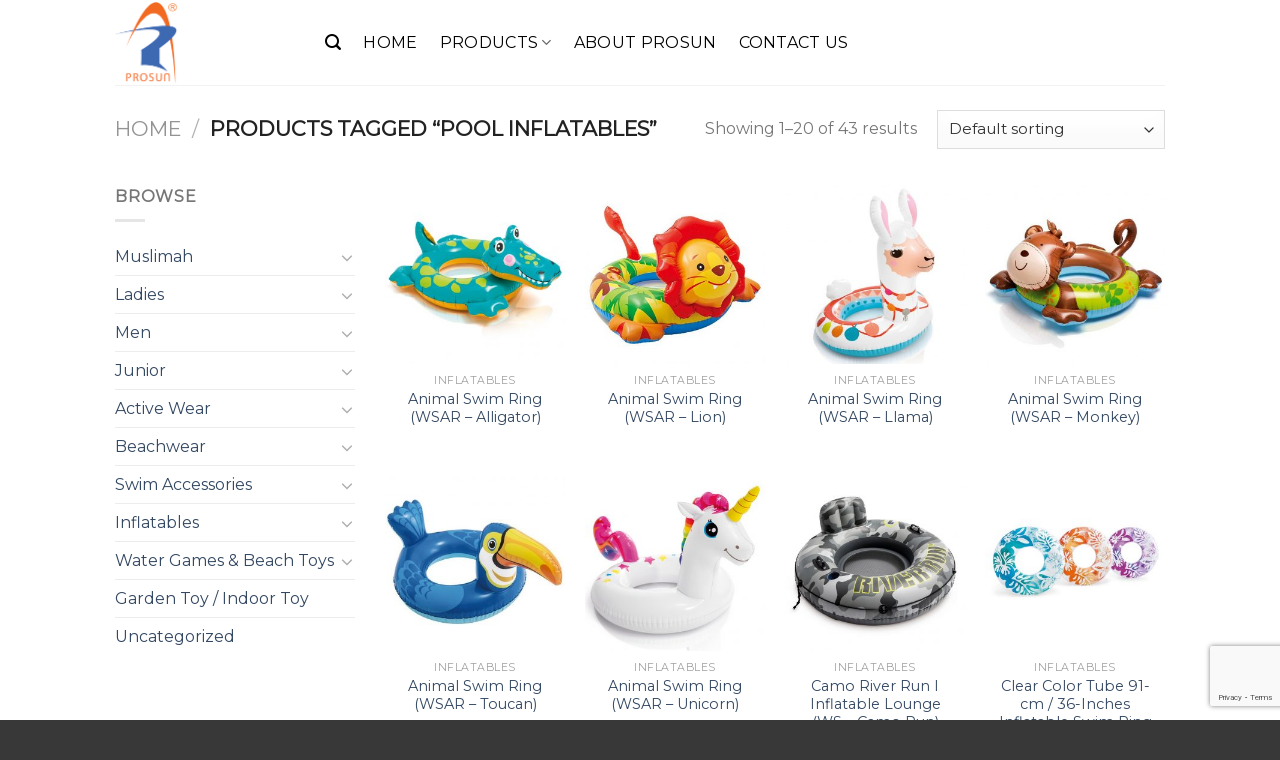

--- FILE ---
content_type: text/html; charset=UTF-8
request_url: https://www.prosun.com.my/product-tag/pool-inflatables/
body_size: 16263
content:
<!DOCTYPE html>
<!--[if IE 9 ]> <html lang="en-US" class="ie9 loading-site no-js"> <![endif]-->
<!--[if IE 8 ]> <html lang="en-US" class="ie8 loading-site no-js"> <![endif]-->
<!--[if (gte IE 9)|!(IE)]><!--><html lang="en-US" class="loading-site no-js"> <!--<![endif]-->
<head>
	<meta charset="UTF-8" />
	<link rel="profile" href="http://gmpg.org/xfn/11" />
	<link rel="pingback" href="https://www.prosun.com.my/xmlrpc.php" />

	<script>(function(html){html.className = html.className.replace(/\bno-js\b/,'js')})(document.documentElement);</script>
<title>Pool Inflatables &#8211; Prosun</title>
<meta name='robots' content='max-image-preview:large' />
<meta name="viewport" content="width=device-width, initial-scale=1, maximum-scale=1" /><link rel='dns-prefetch' href='//www.google.com' />
<link rel='dns-prefetch' href='//fonts.googleapis.com' />
<link rel="alternate" type="application/rss+xml" title="Prosun &raquo; Feed" href="https://www.prosun.com.my/feed/" />
<link rel="alternate" type="application/rss+xml" title="Prosun &raquo; Comments Feed" href="https://www.prosun.com.my/comments/feed/" />
<link rel="alternate" type="application/rss+xml" title="Prosun &raquo; Pool Inflatables Tag Feed" href="https://www.prosun.com.my/product-tag/pool-inflatables/feed/" />
<script type="text/javascript">
window._wpemojiSettings = {"baseUrl":"https:\/\/s.w.org\/images\/core\/emoji\/14.0.0\/72x72\/","ext":".png","svgUrl":"https:\/\/s.w.org\/images\/core\/emoji\/14.0.0\/svg\/","svgExt":".svg","source":{"concatemoji":"https:\/\/www.prosun.com.my\/wp-includes\/js\/wp-emoji-release.min.js?ver=6.3.7"}};
/*! This file is auto-generated */
!function(i,n){var o,s,e;function c(e){try{var t={supportTests:e,timestamp:(new Date).valueOf()};sessionStorage.setItem(o,JSON.stringify(t))}catch(e){}}function p(e,t,n){e.clearRect(0,0,e.canvas.width,e.canvas.height),e.fillText(t,0,0);var t=new Uint32Array(e.getImageData(0,0,e.canvas.width,e.canvas.height).data),r=(e.clearRect(0,0,e.canvas.width,e.canvas.height),e.fillText(n,0,0),new Uint32Array(e.getImageData(0,0,e.canvas.width,e.canvas.height).data));return t.every(function(e,t){return e===r[t]})}function u(e,t,n){switch(t){case"flag":return n(e,"\ud83c\udff3\ufe0f\u200d\u26a7\ufe0f","\ud83c\udff3\ufe0f\u200b\u26a7\ufe0f")?!1:!n(e,"\ud83c\uddfa\ud83c\uddf3","\ud83c\uddfa\u200b\ud83c\uddf3")&&!n(e,"\ud83c\udff4\udb40\udc67\udb40\udc62\udb40\udc65\udb40\udc6e\udb40\udc67\udb40\udc7f","\ud83c\udff4\u200b\udb40\udc67\u200b\udb40\udc62\u200b\udb40\udc65\u200b\udb40\udc6e\u200b\udb40\udc67\u200b\udb40\udc7f");case"emoji":return!n(e,"\ud83e\udef1\ud83c\udffb\u200d\ud83e\udef2\ud83c\udfff","\ud83e\udef1\ud83c\udffb\u200b\ud83e\udef2\ud83c\udfff")}return!1}function f(e,t,n){var r="undefined"!=typeof WorkerGlobalScope&&self instanceof WorkerGlobalScope?new OffscreenCanvas(300,150):i.createElement("canvas"),a=r.getContext("2d",{willReadFrequently:!0}),o=(a.textBaseline="top",a.font="600 32px Arial",{});return e.forEach(function(e){o[e]=t(a,e,n)}),o}function t(e){var t=i.createElement("script");t.src=e,t.defer=!0,i.head.appendChild(t)}"undefined"!=typeof Promise&&(o="wpEmojiSettingsSupports",s=["flag","emoji"],n.supports={everything:!0,everythingExceptFlag:!0},e=new Promise(function(e){i.addEventListener("DOMContentLoaded",e,{once:!0})}),new Promise(function(t){var n=function(){try{var e=JSON.parse(sessionStorage.getItem(o));if("object"==typeof e&&"number"==typeof e.timestamp&&(new Date).valueOf()<e.timestamp+604800&&"object"==typeof e.supportTests)return e.supportTests}catch(e){}return null}();if(!n){if("undefined"!=typeof Worker&&"undefined"!=typeof OffscreenCanvas&&"undefined"!=typeof URL&&URL.createObjectURL&&"undefined"!=typeof Blob)try{var e="postMessage("+f.toString()+"("+[JSON.stringify(s),u.toString(),p.toString()].join(",")+"));",r=new Blob([e],{type:"text/javascript"}),a=new Worker(URL.createObjectURL(r),{name:"wpTestEmojiSupports"});return void(a.onmessage=function(e){c(n=e.data),a.terminate(),t(n)})}catch(e){}c(n=f(s,u,p))}t(n)}).then(function(e){for(var t in e)n.supports[t]=e[t],n.supports.everything=n.supports.everything&&n.supports[t],"flag"!==t&&(n.supports.everythingExceptFlag=n.supports.everythingExceptFlag&&n.supports[t]);n.supports.everythingExceptFlag=n.supports.everythingExceptFlag&&!n.supports.flag,n.DOMReady=!1,n.readyCallback=function(){n.DOMReady=!0}}).then(function(){return e}).then(function(){var e;n.supports.everything||(n.readyCallback(),(e=n.source||{}).concatemoji?t(e.concatemoji):e.wpemoji&&e.twemoji&&(t(e.twemoji),t(e.wpemoji)))}))}((window,document),window._wpemojiSettings);
</script>
<style type="text/css">
img.wp-smiley,
img.emoji {
	display: inline !important;
	border: none !important;
	box-shadow: none !important;
	height: 1em !important;
	width: 1em !important;
	margin: 0 0.07em !important;
	vertical-align: -0.1em !important;
	background: none !important;
	padding: 0 !important;
}
</style>
	<link rel='stylesheet' id='wp-block-library-css' href='https://www.prosun.com.my/wp-includes/css/dist/block-library/style.min.css?ver=6.3.7' type='text/css' media='all' />
<link rel='stylesheet' id='wc-block-vendors-style-css' href='https://www.prosun.com.my/wp-content/plugins/woocommerce/packages/woocommerce-blocks/build/vendors-style.css?ver=3.1.0' type='text/css' media='all' />
<link rel='stylesheet' id='wc-block-style-css' href='https://www.prosun.com.my/wp-content/plugins/woocommerce/packages/woocommerce-blocks/build/style.css?ver=3.1.0' type='text/css' media='all' />
<style id='classic-theme-styles-inline-css' type='text/css'>
/*! This file is auto-generated */
.wp-block-button__link{color:#fff;background-color:#32373c;border-radius:9999px;box-shadow:none;text-decoration:none;padding:calc(.667em + 2px) calc(1.333em + 2px);font-size:1.125em}.wp-block-file__button{background:#32373c;color:#fff;text-decoration:none}
</style>
<style id='global-styles-inline-css' type='text/css'>
body{--wp--preset--color--black: #000000;--wp--preset--color--cyan-bluish-gray: #abb8c3;--wp--preset--color--white: #ffffff;--wp--preset--color--pale-pink: #f78da7;--wp--preset--color--vivid-red: #cf2e2e;--wp--preset--color--luminous-vivid-orange: #ff6900;--wp--preset--color--luminous-vivid-amber: #fcb900;--wp--preset--color--light-green-cyan: #7bdcb5;--wp--preset--color--vivid-green-cyan: #00d084;--wp--preset--color--pale-cyan-blue: #8ed1fc;--wp--preset--color--vivid-cyan-blue: #0693e3;--wp--preset--color--vivid-purple: #9b51e0;--wp--preset--gradient--vivid-cyan-blue-to-vivid-purple: linear-gradient(135deg,rgba(6,147,227,1) 0%,rgb(155,81,224) 100%);--wp--preset--gradient--light-green-cyan-to-vivid-green-cyan: linear-gradient(135deg,rgb(122,220,180) 0%,rgb(0,208,130) 100%);--wp--preset--gradient--luminous-vivid-amber-to-luminous-vivid-orange: linear-gradient(135deg,rgba(252,185,0,1) 0%,rgba(255,105,0,1) 100%);--wp--preset--gradient--luminous-vivid-orange-to-vivid-red: linear-gradient(135deg,rgba(255,105,0,1) 0%,rgb(207,46,46) 100%);--wp--preset--gradient--very-light-gray-to-cyan-bluish-gray: linear-gradient(135deg,rgb(238,238,238) 0%,rgb(169,184,195) 100%);--wp--preset--gradient--cool-to-warm-spectrum: linear-gradient(135deg,rgb(74,234,220) 0%,rgb(151,120,209) 20%,rgb(207,42,186) 40%,rgb(238,44,130) 60%,rgb(251,105,98) 80%,rgb(254,248,76) 100%);--wp--preset--gradient--blush-light-purple: linear-gradient(135deg,rgb(255,206,236) 0%,rgb(152,150,240) 100%);--wp--preset--gradient--blush-bordeaux: linear-gradient(135deg,rgb(254,205,165) 0%,rgb(254,45,45) 50%,rgb(107,0,62) 100%);--wp--preset--gradient--luminous-dusk: linear-gradient(135deg,rgb(255,203,112) 0%,rgb(199,81,192) 50%,rgb(65,88,208) 100%);--wp--preset--gradient--pale-ocean: linear-gradient(135deg,rgb(255,245,203) 0%,rgb(182,227,212) 50%,rgb(51,167,181) 100%);--wp--preset--gradient--electric-grass: linear-gradient(135deg,rgb(202,248,128) 0%,rgb(113,206,126) 100%);--wp--preset--gradient--midnight: linear-gradient(135deg,rgb(2,3,129) 0%,rgb(40,116,252) 100%);--wp--preset--font-size--small: 13px;--wp--preset--font-size--medium: 20px;--wp--preset--font-size--large: 36px;--wp--preset--font-size--x-large: 42px;--wp--preset--spacing--20: 0.44rem;--wp--preset--spacing--30: 0.67rem;--wp--preset--spacing--40: 1rem;--wp--preset--spacing--50: 1.5rem;--wp--preset--spacing--60: 2.25rem;--wp--preset--spacing--70: 3.38rem;--wp--preset--spacing--80: 5.06rem;--wp--preset--shadow--natural: 6px 6px 9px rgba(0, 0, 0, 0.2);--wp--preset--shadow--deep: 12px 12px 50px rgba(0, 0, 0, 0.4);--wp--preset--shadow--sharp: 6px 6px 0px rgba(0, 0, 0, 0.2);--wp--preset--shadow--outlined: 6px 6px 0px -3px rgba(255, 255, 255, 1), 6px 6px rgba(0, 0, 0, 1);--wp--preset--shadow--crisp: 6px 6px 0px rgba(0, 0, 0, 1);}:where(.is-layout-flex){gap: 0.5em;}:where(.is-layout-grid){gap: 0.5em;}body .is-layout-flow > .alignleft{float: left;margin-inline-start: 0;margin-inline-end: 2em;}body .is-layout-flow > .alignright{float: right;margin-inline-start: 2em;margin-inline-end: 0;}body .is-layout-flow > .aligncenter{margin-left: auto !important;margin-right: auto !important;}body .is-layout-constrained > .alignleft{float: left;margin-inline-start: 0;margin-inline-end: 2em;}body .is-layout-constrained > .alignright{float: right;margin-inline-start: 2em;margin-inline-end: 0;}body .is-layout-constrained > .aligncenter{margin-left: auto !important;margin-right: auto !important;}body .is-layout-constrained > :where(:not(.alignleft):not(.alignright):not(.alignfull)){max-width: var(--wp--style--global--content-size);margin-left: auto !important;margin-right: auto !important;}body .is-layout-constrained > .alignwide{max-width: var(--wp--style--global--wide-size);}body .is-layout-flex{display: flex;}body .is-layout-flex{flex-wrap: wrap;align-items: center;}body .is-layout-flex > *{margin: 0;}body .is-layout-grid{display: grid;}body .is-layout-grid > *{margin: 0;}:where(.wp-block-columns.is-layout-flex){gap: 2em;}:where(.wp-block-columns.is-layout-grid){gap: 2em;}:where(.wp-block-post-template.is-layout-flex){gap: 1.25em;}:where(.wp-block-post-template.is-layout-grid){gap: 1.25em;}.has-black-color{color: var(--wp--preset--color--black) !important;}.has-cyan-bluish-gray-color{color: var(--wp--preset--color--cyan-bluish-gray) !important;}.has-white-color{color: var(--wp--preset--color--white) !important;}.has-pale-pink-color{color: var(--wp--preset--color--pale-pink) !important;}.has-vivid-red-color{color: var(--wp--preset--color--vivid-red) !important;}.has-luminous-vivid-orange-color{color: var(--wp--preset--color--luminous-vivid-orange) !important;}.has-luminous-vivid-amber-color{color: var(--wp--preset--color--luminous-vivid-amber) !important;}.has-light-green-cyan-color{color: var(--wp--preset--color--light-green-cyan) !important;}.has-vivid-green-cyan-color{color: var(--wp--preset--color--vivid-green-cyan) !important;}.has-pale-cyan-blue-color{color: var(--wp--preset--color--pale-cyan-blue) !important;}.has-vivid-cyan-blue-color{color: var(--wp--preset--color--vivid-cyan-blue) !important;}.has-vivid-purple-color{color: var(--wp--preset--color--vivid-purple) !important;}.has-black-background-color{background-color: var(--wp--preset--color--black) !important;}.has-cyan-bluish-gray-background-color{background-color: var(--wp--preset--color--cyan-bluish-gray) !important;}.has-white-background-color{background-color: var(--wp--preset--color--white) !important;}.has-pale-pink-background-color{background-color: var(--wp--preset--color--pale-pink) !important;}.has-vivid-red-background-color{background-color: var(--wp--preset--color--vivid-red) !important;}.has-luminous-vivid-orange-background-color{background-color: var(--wp--preset--color--luminous-vivid-orange) !important;}.has-luminous-vivid-amber-background-color{background-color: var(--wp--preset--color--luminous-vivid-amber) !important;}.has-light-green-cyan-background-color{background-color: var(--wp--preset--color--light-green-cyan) !important;}.has-vivid-green-cyan-background-color{background-color: var(--wp--preset--color--vivid-green-cyan) !important;}.has-pale-cyan-blue-background-color{background-color: var(--wp--preset--color--pale-cyan-blue) !important;}.has-vivid-cyan-blue-background-color{background-color: var(--wp--preset--color--vivid-cyan-blue) !important;}.has-vivid-purple-background-color{background-color: var(--wp--preset--color--vivid-purple) !important;}.has-black-border-color{border-color: var(--wp--preset--color--black) !important;}.has-cyan-bluish-gray-border-color{border-color: var(--wp--preset--color--cyan-bluish-gray) !important;}.has-white-border-color{border-color: var(--wp--preset--color--white) !important;}.has-pale-pink-border-color{border-color: var(--wp--preset--color--pale-pink) !important;}.has-vivid-red-border-color{border-color: var(--wp--preset--color--vivid-red) !important;}.has-luminous-vivid-orange-border-color{border-color: var(--wp--preset--color--luminous-vivid-orange) !important;}.has-luminous-vivid-amber-border-color{border-color: var(--wp--preset--color--luminous-vivid-amber) !important;}.has-light-green-cyan-border-color{border-color: var(--wp--preset--color--light-green-cyan) !important;}.has-vivid-green-cyan-border-color{border-color: var(--wp--preset--color--vivid-green-cyan) !important;}.has-pale-cyan-blue-border-color{border-color: var(--wp--preset--color--pale-cyan-blue) !important;}.has-vivid-cyan-blue-border-color{border-color: var(--wp--preset--color--vivid-cyan-blue) !important;}.has-vivid-purple-border-color{border-color: var(--wp--preset--color--vivid-purple) !important;}.has-vivid-cyan-blue-to-vivid-purple-gradient-background{background: var(--wp--preset--gradient--vivid-cyan-blue-to-vivid-purple) !important;}.has-light-green-cyan-to-vivid-green-cyan-gradient-background{background: var(--wp--preset--gradient--light-green-cyan-to-vivid-green-cyan) !important;}.has-luminous-vivid-amber-to-luminous-vivid-orange-gradient-background{background: var(--wp--preset--gradient--luminous-vivid-amber-to-luminous-vivid-orange) !important;}.has-luminous-vivid-orange-to-vivid-red-gradient-background{background: var(--wp--preset--gradient--luminous-vivid-orange-to-vivid-red) !important;}.has-very-light-gray-to-cyan-bluish-gray-gradient-background{background: var(--wp--preset--gradient--very-light-gray-to-cyan-bluish-gray) !important;}.has-cool-to-warm-spectrum-gradient-background{background: var(--wp--preset--gradient--cool-to-warm-spectrum) !important;}.has-blush-light-purple-gradient-background{background: var(--wp--preset--gradient--blush-light-purple) !important;}.has-blush-bordeaux-gradient-background{background: var(--wp--preset--gradient--blush-bordeaux) !important;}.has-luminous-dusk-gradient-background{background: var(--wp--preset--gradient--luminous-dusk) !important;}.has-pale-ocean-gradient-background{background: var(--wp--preset--gradient--pale-ocean) !important;}.has-electric-grass-gradient-background{background: var(--wp--preset--gradient--electric-grass) !important;}.has-midnight-gradient-background{background: var(--wp--preset--gradient--midnight) !important;}.has-small-font-size{font-size: var(--wp--preset--font-size--small) !important;}.has-medium-font-size{font-size: var(--wp--preset--font-size--medium) !important;}.has-large-font-size{font-size: var(--wp--preset--font-size--large) !important;}.has-x-large-font-size{font-size: var(--wp--preset--font-size--x-large) !important;}
.wp-block-navigation a:where(:not(.wp-element-button)){color: inherit;}
:where(.wp-block-post-template.is-layout-flex){gap: 1.25em;}:where(.wp-block-post-template.is-layout-grid){gap: 1.25em;}
:where(.wp-block-columns.is-layout-flex){gap: 2em;}:where(.wp-block-columns.is-layout-grid){gap: 2em;}
.wp-block-pullquote{font-size: 1.5em;line-height: 1.6;}
</style>
<link rel='stylesheet' id='contact-form-7-css' href='https://www.prosun.com.my/wp-content/plugins/contact-form-7/includes/css/styles.css?ver=5.2.2' type='text/css' media='all' />
<style id='woocommerce-inline-inline-css' type='text/css'>
.woocommerce form .form-row .required { visibility: visible; }
</style>
<link rel='stylesheet' id='flatsome-icons-css' href='https://www.prosun.com.my/wp-content/themes/flatsome/assets/css/fl-icons.css?ver=3.12' type='text/css' media='all' />
<link rel='stylesheet' id='flatsome-main-css' href='https://www.prosun.com.my/wp-content/themes/flatsome/assets/css/flatsome.css?ver=3.12.2' type='text/css' media='all' />
<link rel='stylesheet' id='flatsome-shop-css' href='https://www.prosun.com.my/wp-content/themes/flatsome/assets/css/flatsome-shop.css?ver=3.12.2' type='text/css' media='all' />
<link rel='stylesheet' id='flatsome-style-css' href='https://www.prosun.com.my/wp-content/themes/flatsome/style.css?ver=3.12.2' type='text/css' media='all' />
<link rel='stylesheet' id='flatsome-googlefonts-css' href='//fonts.googleapis.com/css?family=Montserrat%3Aregular%2Cdefault%2Cdefault%2C400%7CDancing+Script%3Aregular%2C400&#038;display=swap&#038;ver=3.9' type='text/css' media='all' />
<script type='text/javascript' src='https://www.prosun.com.my/wp-includes/js/jquery/jquery.min.js?ver=3.7.0' id='jquery-core-js'></script>
<script type='text/javascript' src='https://www.prosun.com.my/wp-includes/js/jquery/jquery-migrate.min.js?ver=3.4.1' id='jquery-migrate-js'></script>
<link rel="https://api.w.org/" href="https://www.prosun.com.my/wp-json/" /><link rel="EditURI" type="application/rsd+xml" title="RSD" href="https://www.prosun.com.my/xmlrpc.php?rsd" />
<meta name="generator" content="WordPress 6.3.7" />
<meta name="generator" content="WooCommerce 4.5.5" />

<!--BEGIN: TRACKING CODE MANAGER (v2.0.16) BY INTELLYWP.COM IN HEAD//-->
<!-- Global site tag (gtag.js) - Google Analytics -->
<script async src="https://www.googletagmanager.com/gtag/js?id=UA-138602119-1"></script>
<script>
  window.dataLayer = window.dataLayer || [];
  function gtag(){dataLayer.push(arguments);}
  gtag('js', new Date());

  gtag('config', 'UA-138602119-1');
</script>
<meta name="google-site-verification" content="JiIa4_-svMLcqY9RZzVmANUaZDge6G9cZeNG8IyVjEQ" />
<!--END: https://wordpress.org/plugins/tracking-code-manager IN HEAD//--><style>.bg{opacity: 0; transition: opacity 1s; -webkit-transition: opacity 1s;} .bg-loaded{opacity: 1;}</style><!--[if IE]><link rel="stylesheet" type="text/css" href="https://www.prosun.com.my/wp-content/themes/flatsome/assets/css/ie-fallback.css"><script src="//cdnjs.cloudflare.com/ajax/libs/html5shiv/3.6.1/html5shiv.js"></script><script>var head = document.getElementsByTagName('head')[0],style = document.createElement('style');style.type = 'text/css';style.styleSheet.cssText = ':before,:after{content:none !important';head.appendChild(style);setTimeout(function(){head.removeChild(style);}, 0);</script><script src="https://www.prosun.com.my/wp-content/themes/flatsome/assets/libs/ie-flexibility.js"></script><![endif]-->	<noscript><style>.woocommerce-product-gallery{ opacity: 1 !important; }</style></noscript>
	<link rel="icon" href="https://www.prosun.com.my/wp-content/uploads/2019/01/prosun-logo.png" sizes="32x32" />
<link rel="icon" href="https://www.prosun.com.my/wp-content/uploads/2019/01/prosun-logo.png" sizes="192x192" />
<link rel="apple-touch-icon" href="https://www.prosun.com.my/wp-content/uploads/2019/01/prosun-logo.png" />
<meta name="msapplication-TileImage" content="https://www.prosun.com.my/wp-content/uploads/2019/01/prosun-logo.png" />
<style id="custom-css" type="text/css">:root {--primary-color: #0087b7;}.header-main{height: 85px}#logo img{max-height: 85px}#logo{width:180px;}#logo a{max-width:600px;}.header-bottom{min-height: 45px}.header-top{min-height: 30px}.transparent .header-main{height: 265px}.transparent #logo img{max-height: 265px}.has-transparent + .page-title:first-of-type,.has-transparent + #main > .page-title,.has-transparent + #main > div > .page-title,.has-transparent + #main .page-header-wrapper:first-of-type .page-title{padding-top: 265px;}.header.show-on-scroll,.stuck .header-main{height:70px!important}.stuck #logo img{max-height: 70px!important}.search-form{ width: 100%;}.header-bg-color, .header-wrapper {background-color: rgba(255,255,255,0.9)}.header-bottom {background-color: #000000}.header-main .nav > li > a{line-height: 20px }.stuck .header-main .nav > li > a{line-height: 50px }.header-bottom-nav > li > a{line-height: 16px }@media (max-width: 549px) {.header-main{height: 70px}#logo img{max-height: 70px}}.nav-dropdown-has-arrow li.has-dropdown:before{border-bottom-color: #848484;}.nav .nav-dropdown{border-color: #848484 }.nav-dropdown{border-radius:15px}.nav-dropdown{font-size:90%}.nav-dropdown-has-arrow li.has-dropdown:after{border-bottom-color: #ffffff;}.nav .nav-dropdown{background-color: #ffffff}/* Color */.accordion-title.active, .has-icon-bg .icon .icon-inner,.logo a, .primary.is-underline, .primary.is-link, .badge-outline .badge-inner, .nav-outline > li.active> a,.nav-outline >li.active > a, .cart-icon strong,[data-color='primary'], .is-outline.primary{color: #0087b7;}/* Color !important */[data-text-color="primary"]{color: #0087b7!important;}/* Background Color */[data-text-bg="primary"]{background-color: #0087b7;}/* Background */.scroll-to-bullets a,.featured-title, .label-new.menu-item > a:after, .nav-pagination > li > .current,.nav-pagination > li > span:hover,.nav-pagination > li > a:hover,.has-hover:hover .badge-outline .badge-inner,button[type="submit"], .button.wc-forward:not(.checkout):not(.checkout-button), .button.submit-button, .button.primary:not(.is-outline),.featured-table .title,.is-outline:hover, .has-icon:hover .icon-label,.nav-dropdown-bold .nav-column li > a:hover, .nav-dropdown.nav-dropdown-bold > li > a:hover, .nav-dropdown-bold.dark .nav-column li > a:hover, .nav-dropdown.nav-dropdown-bold.dark > li > a:hover, .is-outline:hover, .tagcloud a:hover,.grid-tools a, input[type='submit']:not(.is-form), .box-badge:hover .box-text, input.button.alt,.nav-box > li > a:hover,.nav-box > li.active > a,.nav-pills > li.active > a ,.current-dropdown .cart-icon strong, .cart-icon:hover strong, .nav-line-bottom > li > a:before, .nav-line-grow > li > a:before, .nav-line > li > a:before,.banner, .header-top, .slider-nav-circle .flickity-prev-next-button:hover svg, .slider-nav-circle .flickity-prev-next-button:hover .arrow, .primary.is-outline:hover, .button.primary:not(.is-outline), input[type='submit'].primary, input[type='submit'].primary, input[type='reset'].button, input[type='button'].primary, .badge-inner{background-color: #0087b7;}/* Border */.nav-vertical.nav-tabs > li.active > a,.scroll-to-bullets a.active,.nav-pagination > li > .current,.nav-pagination > li > span:hover,.nav-pagination > li > a:hover,.has-hover:hover .badge-outline .badge-inner,.accordion-title.active,.featured-table,.is-outline:hover, .tagcloud a:hover,blockquote, .has-border, .cart-icon strong:after,.cart-icon strong,.blockUI:before, .processing:before,.loading-spin, .slider-nav-circle .flickity-prev-next-button:hover svg, .slider-nav-circle .flickity-prev-next-button:hover .arrow, .primary.is-outline:hover{border-color: #0087b7}.nav-tabs > li.active > a{border-top-color: #0087b7}.widget_shopping_cart_content .blockUI.blockOverlay:before { border-left-color: #0087b7 }.woocommerce-checkout-review-order .blockUI.blockOverlay:before { border-left-color: #0087b7 }/* Fill */.slider .flickity-prev-next-button:hover svg,.slider .flickity-prev-next-button:hover .arrow{fill: #0087b7;}/* Background Color */[data-icon-label]:after, .secondary.is-underline:hover,.secondary.is-outline:hover,.icon-label,.button.secondary:not(.is-outline),.button.alt:not(.is-outline), .badge-inner.on-sale, .button.checkout, .single_add_to_cart_button, .current .breadcrumb-step{ background-color:#999; }[data-text-bg="secondary"]{background-color: #999;}/* Color */.secondary.is-underline,.secondary.is-link, .secondary.is-outline,.stars a.active, .star-rating:before, .woocommerce-page .star-rating:before,.star-rating span:before, .color-secondary{color: #999}/* Color !important */[data-text-color="secondary"]{color: #999!important;}/* Border */.secondary.is-outline:hover{border-color:#999}body{font-size: 100%;}body{font-family:"Montserrat", sans-serif}.nav > li > a {font-family:"Montserrat", sans-serif;}.mobile-sidebar-levels-2 .nav > li > ul > li > a {font-family:"Montserrat", sans-serif;}.nav > li > a {font-weight: 400;}.mobile-sidebar-levels-2 .nav > li > ul > li > a {font-weight: 400;}h1,h2,h3,h4,h5,h6,.heading-font, .off-canvas-center .nav-sidebar.nav-vertical > li > a{font-family: "Montserrat", sans-serif;}.alt-font{font-family: "Dancing Script", sans-serif;}.alt-font{font-weight: 400!important;}.header:not(.transparent) .header-nav.nav > li > a {color: #000000;}.header:not(.transparent) .header-nav.nav > li > a:hover,.header:not(.transparent) .header-nav.nav > li.active > a,.header:not(.transparent) .header-nav.nav > li.current > a,.header:not(.transparent) .header-nav.nav > li > a.active,.header:not(.transparent) .header-nav.nav > li > a.current{color: #1e73be;}.header-nav.nav-line-bottom > li > a:before,.header-nav.nav-line-grow > li > a:before,.header-nav.nav-line > li > a:before,.header-nav.nav-box > li > a:hover,.header-nav.nav-box > li.active > a,.header-nav.nav-pills > li > a:hover,.header-nav.nav-pills > li.active > a{color:#FFF!important;background-color: #1e73be;}.shop-page-title.featured-title .title-overlay{background-color: rgba(10,10,10,0.3);}@media screen and (min-width: 550px){.products .box-vertical .box-image{min-width: 300px!important;width: 300px!important;}}.footer-1{background-color: #383838}.absolute-footer, html{background-color: #383838}/* Custom CSS */.nav-dropdown {padding:0px;}.black {color:black;}.label-new.menu-item > a:after{content:"New";}.label-hot.menu-item > a:after{content:"Hot";}.label-sale.menu-item > a:after{content:"Sale";}.label-popular.menu-item > a:after{content:"Popular";}</style></head>

<body class="archive tax-product_tag term-pool-inflatables term-310 theme-flatsome woocommerce woocommerce-page woocommerce-no-js full-width lightbox nav-dropdown-has-arrow catalog-mode no-prices">


<a class="skip-link screen-reader-text" href="#main">Skip to content</a>

<div id="wrapper">

	
	<header id="header" class="header has-sticky sticky-jump">
		<div class="header-wrapper">
			<div id="masthead" class="header-main ">
      <div class="header-inner flex-row container logo-left medium-logo-center" role="navigation">

          <!-- Logo -->
          <div id="logo" class="flex-col logo">
            <!-- Header logo -->
<a href="https://www.prosun.com.my/" title="Prosun" rel="home">
    <img width="180" height="85" src="http://www.prosun.com.my/wp-content/uploads/2019/03/Prosun-Logo-2.png" class="header_logo header-logo" alt="Prosun"/><img  width="180" height="85" src="http://www.prosun.com.my/wp-content/uploads/2019/03/Prosun-Logo-2.png" class="header-logo-dark" alt="Prosun"/></a>
<p class="logo-tagline"></p>          </div>

          <!-- Mobile Left Elements -->
          <div class="flex-col show-for-medium flex-left">
            <ul class="mobile-nav nav nav-left ">
              <li class="nav-icon has-icon">
  		<a href="#" data-open="#main-menu" data-pos="center" data-bg="main-menu-overlay" data-color="dark" class="is-small" aria-label="Menu" aria-controls="main-menu" aria-expanded="false">
		
		  <i class="icon-menu" ></i>
		  <span class="menu-title uppercase hide-for-small">Menu</span>		</a>
	</li>            </ul>
          </div>

          <!-- Left Elements -->
          <div class="flex-col hide-for-medium flex-left
            flex-grow">
            <ul class="header-nav header-nav-main nav nav-left  nav-line-bottom nav-size-large nav-spacing-large nav-uppercase" >
              <li class="header-search header-search-lightbox has-icon">
			<a href="#search-lightbox" aria-label="Search" data-open="#search-lightbox" data-focus="input.search-field"
		class="is-small">
		<i class="icon-search" style="font-size:16px;"></i></a>
			
	<div id="search-lightbox" class="mfp-hide dark text-center">
		<div class="searchform-wrapper ux-search-box relative is-large"><form role="search" method="get" class="searchform" action="https://www.prosun.com.my/">
	<div class="flex-row relative">
						<div class="flex-col flex-grow">
			<label class="screen-reader-text" for="woocommerce-product-search-field-0">Search for:</label>
			<input type="search" id="woocommerce-product-search-field-0" class="search-field mb-0" placeholder="Search&hellip;" value="" name="s" />
			<input type="hidden" name="post_type" value="product" />
					</div>
		<div class="flex-col">
			<button type="submit" value="Search" class="ux-search-submit submit-button secondary button icon mb-0">
				<i class="icon-search" ></i>			</button>
		</div>
	</div>
	<div class="live-search-results text-left z-top"></div>
</form>
</div>	</div>
</li>
<li id="menu-item-251" class="menu-item menu-item-type-post_type menu-item-object-page menu-item-home menu-item-251"><a href="https://www.prosun.com.my/" class="nav-top-link">Home</a></li>
<li id="menu-item-231" class="menu-item menu-item-type-post_type menu-item-object-page menu-item-has-children menu-item-231 has-dropdown"><a href="https://www.prosun.com.my/shop/" class="nav-top-link">Products<i class="icon-angle-down" ></i></a>
<ul class="sub-menu nav-dropdown nav-dropdown-simple dropdown-uppercase">
	<li id="menu-item-1231" class="menu-item menu-item-type-custom menu-item-object-custom menu-item-has-children menu-item-1231 nav-dropdown-col"><a><b style="color:black;">MUSLIMAH</b></a>
	<ul class="sub-menu nav-column nav-dropdown-simple dropdown-uppercase">
		<li id="menu-item-1076" class="menu-item menu-item-type-taxonomy menu-item-object-product_cat menu-item-1076"><a href="https://www.prosun.com.my/product-category/muslimah/">View All</a></li>
		<li id="menu-item-1819" class="menu-item menu-item-type-custom menu-item-object-custom menu-item-1819"><a href="http://www.prosun.com.my/product-category/muslimah/swimsuit-set/">Swimsuit Set</a></li>
		<li id="menu-item-1820" class="menu-item menu-item-type-custom menu-item-object-custom menu-item-1820"><a href="http://www.prosun.com.my/product-category/muslimah/swim-top/">Swim Top</a></li>
		<li id="menu-item-1821" class="menu-item menu-item-type-custom menu-item-object-custom menu-item-1821"><a href="http://www.prosun.com.my/product-category/muslimah/swim-pants/">Swim Pants</a></li>
		<li id="menu-item-1822" class="menu-item menu-item-type-custom menu-item-object-custom menu-item-1822"><a href="http://www.prosun.com.my/product-category/muslimah/swim-cap-muslimah/">Swim Cap</a></li>
	</ul>
</li>
	<li id="menu-item-1234" class="menu-item menu-item-type-custom menu-item-object-custom menu-item-has-children menu-item-1234 nav-dropdown-col"><a><b style="color:black;">LADIES</b></a>
	<ul class="sub-menu nav-column nav-dropdown-simple dropdown-uppercase">
		<li id="menu-item-1077" class="menu-item menu-item-type-taxonomy menu-item-object-product_cat menu-item-1077"><a href="https://www.prosun.com.my/product-category/ladies/">View All</a></li>
		<li id="menu-item-1079" class="menu-item menu-item-type-taxonomy menu-item-object-product_cat menu-item-1079"><a href="https://www.prosun.com.my/product-category/ladies/1-piece-swimsuit/">Ladies 1-Piece Swimsuit</a></li>
		<li id="menu-item-1078" class="menu-item menu-item-type-taxonomy menu-item-object-product_cat menu-item-1078"><a href="https://www.prosun.com.my/product-category/ladies/bikini/">Ladies Bikini</a></li>
		<li id="menu-item-1080" class="menu-item menu-item-type-taxonomy menu-item-object-product_cat menu-item-1080"><a href="https://www.prosun.com.my/product-category/ladies/tankini/">Ladies Tankini</a></li>
		<li id="menu-item-1463" class="menu-item menu-item-type-custom menu-item-object-custom menu-item-1463"><a href="http://www.prosun.com.my/product-category/ladies/ladies-swim-pants/">Ladies Swim Pants</a></li>
	</ul>
</li>
	<li id="menu-item-1235" class="menu-item menu-item-type-custom menu-item-object-custom menu-item-has-children menu-item-1235 nav-dropdown-col"><a><b style="color:black;">MEN</b></a>
	<ul class="sub-menu nav-column nav-dropdown-simple dropdown-uppercase">
		<li id="menu-item-1081" class="menu-item menu-item-type-taxonomy menu-item-object-product_cat menu-item-1081"><a href="https://www.prosun.com.my/product-category/men/">View All</a></li>
		<li id="menu-item-1462" class="menu-item menu-item-type-custom menu-item-object-custom menu-item-1462"><a href="http://www.prosun.com.my/product-category/men/men-swim-top/">Men Swim Top</a></li>
		<li id="menu-item-1082" class="menu-item menu-item-type-taxonomy menu-item-object-product_cat menu-item-1082"><a href="https://www.prosun.com.my/product-category/men/men-swim-shorts/">Men Swim Shorts / Board Shorts</a></li>
		<li id="menu-item-1083" class="menu-item menu-item-type-taxonomy menu-item-object-product_cat menu-item-1083"><a href="https://www.prosun.com.my/product-category/men/men-swim-trunks/">Men Swim Trunks</a></li>
		<li id="menu-item-1460" class="menu-item menu-item-type-custom menu-item-object-custom menu-item-1460"><a href="http://www.prosun.com.my/product-category/men/men-swim-pants/">Men Swim Pants</a></li>
	</ul>
</li>
	<li id="menu-item-1236" class="menu-item menu-item-type-custom menu-item-object-custom menu-item-has-children menu-item-1236 nav-dropdown-col"><a><b style="color:black;">JUNIOR</b></a>
	<ul class="sub-menu nav-column nav-dropdown-simple dropdown-uppercase">
		<li id="menu-item-1084" class="menu-item menu-item-type-taxonomy menu-item-object-product_cat menu-item-1084"><a href="https://www.prosun.com.my/product-category/junior/">View All</a></li>
		<li id="menu-item-1465" class="menu-item menu-item-type-custom menu-item-object-custom menu-item-1465"><a href="http://www.prosun.com.my/product-category/kids/girls-swimwear/">Girls Swimwear</a></li>
		<li id="menu-item-1464" class="menu-item menu-item-type-custom menu-item-object-custom menu-item-1464"><a href="http://www.prosun.com.my/product-category/kids/boys-swimwear/">Boys Swimwear</a></li>
		<li id="menu-item-1085" class="menu-item menu-item-type-taxonomy menu-item-object-product_cat menu-item-1085"><a href="https://www.prosun.com.my/product-category/junior/unisex-sun-suit/">Unisex Sun Suit</a></li>
	</ul>
</li>
	<li id="menu-item-1238" class="menu-item menu-item-type-custom menu-item-object-custom menu-item-has-children menu-item-1238 nav-dropdown-col"><a><b style="color:black;">BEACHWEAR</b></a>
	<ul class="sub-menu nav-column nav-dropdown-simple dropdown-uppercase">
		<li id="menu-item-1093" class="menu-item menu-item-type-taxonomy menu-item-object-product_cat menu-item-1093"><a href="https://www.prosun.com.my/product-category/beachwear/">View All</a></li>
		<li id="menu-item-1507" class="menu-item menu-item-type-custom menu-item-object-custom menu-item-1507"><a href="http://www.prosun.com.my/product-category/beachwear/ladies-beach-wear/">Ladies Beach Wear</a></li>
		<li id="menu-item-1508" class="menu-item menu-item-type-custom menu-item-object-custom menu-item-1508"><a href="http://www.prosun.com.my/product-category/beachwear/men-beachwear/">Men Beachwear</a></li>
		<li id="menu-item-2757" class="menu-item menu-item-type-custom menu-item-object-custom menu-item-2757"><a href="http://www.prosun.com.my/product-category/beachwear/beach-bag/">Beach Bag</a></li>
		<li id="menu-item-1509" class="menu-item menu-item-type-custom menu-item-object-custom menu-item-1509"><a href="http://www.prosun.com.my/product-category/beachwear/slipper/">Slipper</a></li>
	</ul>
</li>
	<li id="menu-item-1237" class="menu-item menu-item-type-custom menu-item-object-custom menu-item-has-children menu-item-1237 nav-dropdown-col"><a><b style="color:black;">SWIM ACCESSORIES</b></a>
	<ul class="sub-menu nav-column nav-dropdown-simple dropdown-uppercase">
		<li id="menu-item-1086" class="menu-item menu-item-type-taxonomy menu-item-object-product_cat menu-item-1086"><a href="https://www.prosun.com.my/product-category/swim-accessories/">View All</a></li>
		<li id="menu-item-1468" class="menu-item menu-item-type-custom menu-item-object-custom menu-item-1468"><a href="http://www.prosun.com.my/product-category/swim-accessories/swim-goggles-mask-snorkels/">Swim Goggles, Mask &#038; Snorkels</a></li>
		<li id="menu-item-1469" class="menu-item menu-item-type-custom menu-item-object-custom menu-item-1469"><a href="http://www.prosun.com.my/product-category/swim-accessories/swim-cap/">Swim Cap</a></li>
		<li id="menu-item-1470" class="menu-item menu-item-type-custom menu-item-object-custom menu-item-1470"><a href="http://www.prosun.com.my/product-category/swim-accessories/swim-fins/">Swim Fins</a></li>
		<li id="menu-item-1471" class="menu-item menu-item-type-custom menu-item-object-custom menu-item-1471"><a href="http://www.prosun.com.my/product-category/swim-accessories/kickboards/">Kickboards</a></li>
	</ul>
</li>
	<li id="menu-item-1466" class="menu-item menu-item-type-custom menu-item-object-custom menu-item-has-children menu-item-1466 nav-dropdown-col"><a><b style="color:black;">INFLATABLES</b></a>
	<ul class="sub-menu nav-column nav-dropdown-simple dropdown-uppercase">
		<li id="menu-item-1467" class="menu-item menu-item-type-custom menu-item-object-custom menu-item-1467"><a href="http://www.prosun.com.my/product-category/inflatables/">View All</a></li>
		<li id="menu-item-1482" class="menu-item menu-item-type-custom menu-item-object-custom menu-item-1482"><a href="http://www.prosun.com.my/product-category/inflatables/baby-float/">Baby Float</a></li>
		<li id="menu-item-1479" class="menu-item menu-item-type-custom menu-item-object-custom menu-item-1479"><a href="http://www.prosun.com.my/product-category/inflatables/swim-ring/">Swim Ring</a></li>
		<li id="menu-item-1480" class="menu-item menu-item-type-custom menu-item-object-custom menu-item-1480"><a href="http://www.prosun.com.my/product-category/inflatables/ride-on/">Ride On</a></li>
		<li id="menu-item-1481" class="menu-item menu-item-type-custom menu-item-object-custom menu-item-1481"><a href="http://www.prosun.com.my/product-category/inflatables/air-mat/">Air Mat</a></li>
	</ul>
</li>
	<li id="menu-item-1239" class="menu-item menu-item-type-custom menu-item-object-custom menu-item-has-children menu-item-1239 nav-dropdown-col"><a><b style="color:black;">WATER GAMES &#038; BEACH TOYS</b></a>
	<ul class="sub-menu nav-column nav-dropdown-simple dropdown-uppercase">
		<li id="menu-item-1095" class="menu-item menu-item-type-taxonomy menu-item-object-product_cat menu-item-1095"><a href="https://www.prosun.com.my/product-category/water-games-beach-toys/">View All</a></li>
		<li id="menu-item-1640" class="menu-item menu-item-type-custom menu-item-object-custom menu-item-1640"><a href="http://www.prosun.com.my/product-category/water-games-beach-toys/beach-playset/">Beach Playset</a></li>
		<li id="menu-item-1641" class="menu-item menu-item-type-custom menu-item-object-custom menu-item-1641"><a href="http://www.prosun.com.my/product-category/water-games-beach-toys/flying-saucer/">Flying Saucer</a></li>
		<li id="menu-item-1642" class="menu-item menu-item-type-custom menu-item-object-custom menu-item-1642"><a href="http://www.prosun.com.my/product-category/water-games-beach-toys/water-shooter/">Water Shooter</a></li>
		<li id="menu-item-1643" class="menu-item menu-item-type-custom menu-item-object-custom menu-item-1643"><a href="http://www.prosun.com.my/product-category/water-games-beach-toys/water-polo-ball/">Water Polo Ball</a></li>
	</ul>
</li>
</ul>
</li>
<li id="menu-item-266" class="menu-item menu-item-type-post_type menu-item-object-page menu-item-266"><a href="https://www.prosun.com.my/about/" class="nav-top-link">About Prosun</a></li>
<li id="menu-item-265" class="menu-item menu-item-type-post_type menu-item-object-page menu-item-265"><a href="https://www.prosun.com.my/contact/" class="nav-top-link">Contact Us</a></li>
            </ul>
          </div>

          <!-- Right Elements -->
          <div class="flex-col hide-for-medium flex-right">
            <ul class="header-nav header-nav-main nav nav-right  nav-line-bottom nav-size-large nav-spacing-large nav-uppercase">
                          </ul>
          </div>

          <!-- Mobile Right Elements -->
          <div class="flex-col show-for-medium flex-right">
            <ul class="mobile-nav nav nav-right ">
                          </ul>
          </div>

      </div>
     
            <div class="container"><div class="top-divider full-width"></div></div>
      </div>
<div class="header-bg-container fill"><div class="header-bg-image fill"></div><div class="header-bg-color fill"></div></div>		</div>
	</header>

	<div class="shop-page-title category-page-title page-title ">
	<div class="page-title-inner flex-row  medium-flex-wrap container">
	  <div class="flex-col flex-grow medium-text-center">
	  	<div class="is-larger">
	<nav class="woocommerce-breadcrumb breadcrumbs uppercase"><a href="https://www.prosun.com.my">Home</a> <span class="divider">&#47;</span> Products tagged &ldquo;Pool Inflatables&rdquo;</nav></div>
<div class="category-filtering category-filter-row show-for-medium">
	<a href="#" data-open="#shop-sidebar" data-visible-after="true" data-pos="left" class="filter-button uppercase plain">
		<i class="icon-equalizer"></i>
		<strong>Filter</strong>
	</a>
	<div class="inline-block">
			</div>
</div>
	  </div>
	  <div class="flex-col medium-text-center">
	  	<p class="woocommerce-result-count hide-for-medium">
	Showing 1&ndash;20 of 43 results</p>
<form class="woocommerce-ordering" method="get">
	<select name="orderby" class="orderby" aria-label="Shop order">
					<option value="menu_order"  selected='selected'>Default sorting</option>
					<option value="popularity" >Sort by popularity</option>
					<option value="rating" >Sort by average rating</option>
					<option value="date" >Sort by latest</option>
					<option value="price" >Sort by price: low to high</option>
					<option value="price-desc" >Sort by price: high to low</option>
			</select>
	<input type="hidden" name="paged" value="1" />
	</form>
	  </div>
	</div>
</div>

	<main id="main" class="">
<div class="row category-page-row">

		<div class="col large-3 hide-for-medium ">
						<div id="shop-sidebar" class="sidebar-inner col-inner">
				<aside id="woocommerce_product_categories-13" class="widget woocommerce widget_product_categories"><span class="widget-title shop-sidebar">Browse</span><div class="is-divider small"></div><ul class="product-categories"><li class="cat-item cat-item-92 cat-parent"><a href="https://www.prosun.com.my/product-category/muslimah/">Muslimah</a><ul class='children'>
<li class="cat-item cat-item-345"><a href="https://www.prosun.com.my/product-category/muslimah/ladies-swim-top/">Ladies Swim Top</a></li>
<li class="cat-item cat-item-346"><a href="https://www.prosun.com.my/product-category/muslimah/mens-swim-top/">Men's Swim Top</a></li>
<li class="cat-item cat-item-176"><a href="https://www.prosun.com.my/product-category/muslimah/ladies-swimsuit-set/">Ladies Swimsuit Set</a></li>
<li class="cat-item cat-item-173"><a href="https://www.prosun.com.my/product-category/muslimah/unisex-swim-top/">Unisex Swim Top</a></li>
<li class="cat-item cat-item-174"><a href="https://www.prosun.com.my/product-category/muslimah/unisex-swim-pants/">Unisex Swim Pants</a></li>
<li class="cat-item cat-item-175"><a href="https://www.prosun.com.my/product-category/muslimah/swim-cap-muslimah/">Swim Cap</a></li>
</ul>
</li>
<li class="cat-item cat-item-94 cat-parent"><a href="https://www.prosun.com.my/product-category/ladies/">Ladies</a><ul class='children'>
<li class="cat-item cat-item-393"><a href="https://www.prosun.com.my/product-category/ladies/swim-shorts-board-shorts/">Ladies Swim Shorts / Board Shorts</a></li>
<li class="cat-item cat-item-268"><a href="https://www.prosun.com.my/product-category/ladies/2-piece-swimsuit-set/">Ladies 2-Piece Swimsuit Set</a></li>
<li class="cat-item cat-item-100"><a href="https://www.prosun.com.my/product-category/ladies/1-piece-swimsuit/">Ladies 1-Piece Swimsuit</a></li>
<li class="cat-item cat-item-102"><a href="https://www.prosun.com.my/product-category/ladies/bikini/">Ladies Bikini</a></li>
<li class="cat-item cat-item-101"><a href="https://www.prosun.com.my/product-category/ladies/tankini/">Ladies Tankini</a></li>
</ul>
</li>
<li class="cat-item cat-item-95 cat-parent"><a href="https://www.prosun.com.my/product-category/men/">Men</a><ul class='children'>
<li class="cat-item cat-item-147"><a href="https://www.prosun.com.my/product-category/men/men-swim-top/">Men Swim Top</a></li>
<li class="cat-item cat-item-108"><a href="https://www.prosun.com.my/product-category/men/men-swim-shorts/">Men Swim Shorts / Board Shorts</a></li>
<li class="cat-item cat-item-109"><a href="https://www.prosun.com.my/product-category/men/men-swim-trunks/">Men Swim Trunks</a></li>
<li class="cat-item cat-item-148"><a href="https://www.prosun.com.my/product-category/men/men-swim-pants/">Men Swim Pants</a></li>
</ul>
</li>
<li class="cat-item cat-item-96 cat-parent"><a href="https://www.prosun.com.my/product-category/junior/">Junior</a><ul class='children'>
<li class="cat-item cat-item-151"><a href="https://www.prosun.com.my/product-category/junior/girls-swimwear/">Girls Swimwear</a></li>
<li class="cat-item cat-item-150"><a href="https://www.prosun.com.my/product-category/junior/boys-swimwear/">Boys Swimwear</a></li>
<li class="cat-item cat-item-110"><a href="https://www.prosun.com.my/product-category/junior/unisex-sun-suit/">Unisex Sun Suit</a></li>
</ul>
</li>
<li class="cat-item cat-item-302 cat-parent"><a href="https://www.prosun.com.my/product-category/active-wear/">Active Wear</a><ul class='children'>
<li class="cat-item cat-item-307"><a href="https://www.prosun.com.my/product-category/active-wear/ladies-active-wear/">Ladies</a></li>
<li class="cat-item cat-item-347"><a href="https://www.prosun.com.my/product-category/active-wear/men-active-wear/">Men</a></li>
<li class="cat-item cat-item-303"><a href="https://www.prosun.com.my/product-category/active-wear/adults-unisex/">Adults (Unisex)</a></li>
<li class="cat-item cat-item-304"><a href="https://www.prosun.com.my/product-category/active-wear/children-junior-unisex/">Children / Junior (Unisex)</a></li>
</ul>
</li>
<li class="cat-item cat-item-97 cat-parent"><a href="https://www.prosun.com.my/product-category/beachwear/">Beachwear</a><ul class='children'>
<li class="cat-item cat-item-184"><a href="https://www.prosun.com.my/product-category/beachwear/beach-bag/">Beach Bag</a></li>
<li class="cat-item cat-item-163"><a href="https://www.prosun.com.my/product-category/beachwear/ladies-beachwear/">Ladies Beachwear</a></li>
<li class="cat-item cat-item-164"><a href="https://www.prosun.com.my/product-category/beachwear/men-beachwear/">Men Beachwear</a></li>
<li class="cat-item cat-item-165"><a href="https://www.prosun.com.my/product-category/beachwear/slippers/">Slippers</a></li>
</ul>
</li>
<li class="cat-item cat-item-93 cat-parent"><a href="https://www.prosun.com.my/product-category/swim-accessories/">Swim Accessories</a><ul class='children'>
<li class="cat-item cat-item-318 cat-parent"><a href="https://www.prosun.com.my/product-category/swim-accessories/snorkeling/">Snorkeling</a>	<ul class='children'>
<li class="cat-item cat-item-314"><a href="https://www.prosun.com.my/product-category/swim-accessories/snorkeling/dive-mask-adults/">Dive Mask - Adults</a></li>
<li class="cat-item cat-item-316"><a href="https://www.prosun.com.my/product-category/swim-accessories/snorkeling/snorkel/">Snorkel</a></li>
<li class="cat-item cat-item-317"><a href="https://www.prosun.com.my/product-category/swim-accessories/snorkeling/snorkeling-set-mask-snorkel/">Snorkeling Set (Mask &amp; Snorkel)</a></li>
<li class="cat-item cat-item-155"><a href="https://www.prosun.com.my/product-category/swim-accessories/snorkeling/fins/">Fins</a></li>
	</ul>
</li>
<li class="cat-item cat-item-315 cat-parent"><a href="https://www.prosun.com.my/product-category/swim-accessories/swim-goggles/">Swim Goggles</a>	<ul class='children'>
<li class="cat-item cat-item-153"><a href="https://www.prosun.com.my/product-category/swim-accessories/swim-goggles/swim-goggles-adults/">Swim Goggles - Adults</a></li>
<li class="cat-item cat-item-185"><a href="https://www.prosun.com.my/product-category/swim-accessories/swim-goggles/swim-goggles-junior/">Swim Goggles - Junior</a></li>
	</ul>
</li>
<li class="cat-item cat-item-154"><a href="https://www.prosun.com.my/product-category/swim-accessories/swim-cap/">Swim Cap</a></li>
<li class="cat-item cat-item-156"><a href="https://www.prosun.com.my/product-category/swim-accessories/kickboards/">Kickboards</a></li>
<li class="cat-item cat-item-157"><a href="https://www.prosun.com.my/product-category/swim-accessories/waterproof-handphone-pouch/">Waterproof Handphone Pouch</a></li>
<li class="cat-item cat-item-152"><a href="https://www.prosun.com.my/product-category/swim-accessories/waterproof-tube-bag/">Waterproof Tube Bag</a></li>
</ul>
</li>
<li class="cat-item cat-item-98 cat-parent"><a href="https://www.prosun.com.my/product-category/inflatables/">Inflatables</a><ul class='children'>
<li class="cat-item cat-item-388"><a href="https://www.prosun.com.my/product-category/inflatables/inflatable-boat/">Inflatable Boat</a></li>
<li class="cat-item cat-item-360"><a href="https://www.prosun.com.my/product-category/inflatables/drink-holder/">Drink Holder / Mini Bar</a></li>
<li class="cat-item cat-item-245"><a href="https://www.prosun.com.my/product-category/inflatables/bath-toy/">Bath Toy</a></li>
<li class="cat-item cat-item-297"><a href="https://www.prosun.com.my/product-category/inflatables/pool-lounger/">Pool Lounger</a></li>
<li class="cat-item cat-item-296"><a href="https://www.prosun.com.my/product-category/inflatables/swimming-pools-play-centers/">Swimming Pools &amp; Play Centers</a></li>
<li class="cat-item cat-item-161"><a href="https://www.prosun.com.my/product-category/inflatables/baby-float/">Baby Float</a></li>
<li class="cat-item cat-item-171"><a href="https://www.prosun.com.my/product-category/inflatables/armbands/">Armbands</a></li>
<li class="cat-item cat-item-170"><a href="https://www.prosun.com.my/product-category/inflatables/swim-vest/">Swim Vest</a></li>
<li class="cat-item cat-item-160"><a href="https://www.prosun.com.my/product-category/inflatables/air-mat/">Air Mat</a></li>
<li class="cat-item cat-item-158"><a href="https://www.prosun.com.my/product-category/inflatables/swim-ring/">Swim Ring</a></li>
<li class="cat-item cat-item-159"><a href="https://www.prosun.com.my/product-category/inflatables/ride-on/">Ride-On</a></li>
<li class="cat-item cat-item-172"><a href="https://www.prosun.com.my/product-category/inflatables/beach-ball/">Beach Ball</a></li>
<li class="cat-item cat-item-162"><a href="https://www.prosun.com.my/product-category/inflatables/air-pump/">Air Pump</a></li>
<li class="cat-item cat-item-369"><a href="https://www.prosun.com.my/product-category/inflatables/childrens-toy/">Children's Toy</a></li>
<li class="cat-item cat-item-382"><a href="https://www.prosun.com.my/product-category/inflatables/outdoor-accessories/">Outdoor Accessories</a></li>
</ul>
</li>
<li class="cat-item cat-item-99 cat-parent"><a href="https://www.prosun.com.my/product-category/water-games-beach-toys/">Water Games &amp; Beach Toys</a><ul class='children'>
<li class="cat-item cat-item-329"><a href="https://www.prosun.com.my/product-category/water-games-beach-toys/catching-games-paddles-ball/">Catching Games / Paddles &amp; Ball</a></li>
<li class="cat-item cat-item-313"><a href="https://www.prosun.com.my/product-category/water-games-beach-toys/pool-toys-underwater-toys/">Pool Toys / Underwater Toys</a></li>
<li class="cat-item cat-item-167"><a href="https://www.prosun.com.my/product-category/water-games-beach-toys/beach-playset/">Sand Play / Beach Play Set</a></li>
<li class="cat-item cat-item-169"><a href="https://www.prosun.com.my/product-category/water-games-beach-toys/flying-toys/">Flying Toys</a></li>
<li class="cat-item cat-item-166"><a href="https://www.prosun.com.my/product-category/water-games-beach-toys/water-shooter/">Water Shooter</a></li>
<li class="cat-item cat-item-168"><a href="https://www.prosun.com.my/product-category/water-games-beach-toys/water-polo-ball/">Ball</a></li>
</ul>
</li>
<li class="cat-item cat-item-370"><a href="https://www.prosun.com.my/product-category/garden-toy-indoor-toy/">Garden Toy / Indoor Toy</a></li>
<li class="cat-item cat-item-15"><a href="https://www.prosun.com.my/product-category/uncategorized/">Uncategorized</a></li>
</ul></aside>			</div>
					</div>

		<div class="col large-9">
		<div class="shop-container">
		
		<div class="woocommerce-notices-wrapper"></div><div class="products row row-small large-columns-4 medium-columns-4 small-columns-3 has-shadow row-box-shadow-1-hover">

<div class="product-small col has-hover product type-product post-5370 status-publish first instock product_cat-inflatables product_cat-swim-ring product_tag-inflatable-swim-ring product_tag-pool-float product_tag-pool-inflatables product_tag-prosun product_tag-prosun-malaysia product_tag-prosun-swim-accessories product_tag-prosun-swimwear product_tag-prosun-water-games-toys product_tag-swim-ring product_tag-swimming product_tag-swimming-float has-post-thumbnail shipping-taxable product-type-simple">
	<div class="col-inner">
	
<div class="badge-container absolute left top z-1">
</div>
	<div class="product-small box ">
		<div class="box-image">
			<div class="image-zoom_in">
				<a href="https://www.prosun.com.my/product/animal-swim-ring-wsar-alligator/">
					<img width="300" height="300" src="https://www.prosun.com.my/wp-content/uploads/2019/12/58221_big_animal_tube_shahalam.com_.pk____2-300x300.jpg" class="attachment-woocommerce_thumbnail size-woocommerce_thumbnail" alt="" decoding="async" loading="lazy" srcset="https://www.prosun.com.my/wp-content/uploads/2019/12/58221_big_animal_tube_shahalam.com_.pk____2-300x300.jpg 300w, https://www.prosun.com.my/wp-content/uploads/2019/12/58221_big_animal_tube_shahalam.com_.pk____2-280x280.jpg 280w, https://www.prosun.com.my/wp-content/uploads/2019/12/58221_big_animal_tube_shahalam.com_.pk____2-400x400.jpg 400w, https://www.prosun.com.my/wp-content/uploads/2019/12/58221_big_animal_tube_shahalam.com_.pk____2-768x768.jpg 768w, https://www.prosun.com.my/wp-content/uploads/2019/12/58221_big_animal_tube_shahalam.com_.pk____2-800x800.jpg 800w, https://www.prosun.com.my/wp-content/uploads/2019/12/58221_big_animal_tube_shahalam.com_.pk____2-600x600.jpg 600w, https://www.prosun.com.my/wp-content/uploads/2019/12/58221_big_animal_tube_shahalam.com_.pk____2-100x100.jpg 100w, https://www.prosun.com.my/wp-content/uploads/2019/12/58221_big_animal_tube_shahalam.com_.pk____2.jpg 935w" sizes="(max-width: 300px) 100vw, 300px" /><img width="300" height="300" src="https://www.prosun.com.my/wp-content/uploads/2019/12/intex-big-animal-rings-crocodile-2_1538188691-300x300.jpg" class="show-on-hover absolute fill hide-for-small back-imageshow-on-hover absolute fill hide-for-small back-image hover-zoom" alt="" decoding="async" loading="lazy" srcset="https://www.prosun.com.my/wp-content/uploads/2019/12/intex-big-animal-rings-crocodile-2_1538188691-300x300.jpg 300w, https://www.prosun.com.my/wp-content/uploads/2019/12/intex-big-animal-rings-crocodile-2_1538188691-280x280.jpg 280w, https://www.prosun.com.my/wp-content/uploads/2019/12/intex-big-animal-rings-crocodile-2_1538188691-400x400.jpg 400w, https://www.prosun.com.my/wp-content/uploads/2019/12/intex-big-animal-rings-crocodile-2_1538188691-100x100.jpg 100w, https://www.prosun.com.my/wp-content/uploads/2019/12/intex-big-animal-rings-crocodile-2_1538188691.jpg 567w" sizes="(max-width: 300px) 100vw, 300px" />				</a>
			</div>
			<div class="image-tools is-small top right show-on-hover">
							</div>
			<div class="image-tools is-small hide-for-small bottom left show-on-hover">
							</div>
			<div class="image-tools grid-tools text-center hide-for-small bottom hover-slide-in show-on-hover">
				  <a class="quick-view" data-prod="5370" href="#quick-view">Quick View</a>			</div>
					</div>

		<div class="box-text box-text-products text-center grid-style-2">
			<div class="title-wrapper">		<p class="category uppercase is-smaller no-text-overflow product-cat op-7">
			Inflatables		</p>
	<p class="name product-title woocommerce-loop-product__title"><a href="https://www.prosun.com.my/product/animal-swim-ring-wsar-alligator/">Animal Swim Ring (WSAR &#8211; Alligator)</a></p></div><div class="price-wrapper"></div>		</div>
	</div>
		</div>
</div>

<div class="product-small col has-hover product type-product post-5367 status-publish instock product_cat-inflatables product_cat-swim-ring product_tag-inflatable-swim-ring product_tag-pool-float product_tag-pool-inflatables product_tag-prosun product_tag-prosun-malaysia product_tag-prosun-swim-accessories product_tag-prosun-swimwear product_tag-prosun-water-games-toys product_tag-swim-ring product_tag-swimming product_tag-swimming-float has-post-thumbnail shipping-taxable product-type-simple">
	<div class="col-inner">
	
<div class="badge-container absolute left top z-1">
</div>
	<div class="product-small box ">
		<div class="box-image">
			<div class="image-zoom_in">
				<a href="https://www.prosun.com.my/product/animal-swim-ring-wsar-lion/">
					<img width="300" height="300" src="https://www.prosun.com.my/wp-content/uploads/2019/12/61EpvukXKPL._UX679_-300x300.jpg" class="attachment-woocommerce_thumbnail size-woocommerce_thumbnail" alt="" decoding="async" loading="lazy" srcset="https://www.prosun.com.my/wp-content/uploads/2019/12/61EpvukXKPL._UX679_-300x300.jpg 300w, https://www.prosun.com.my/wp-content/uploads/2019/12/61EpvukXKPL._UX679_-280x280.jpg 280w, https://www.prosun.com.my/wp-content/uploads/2019/12/61EpvukXKPL._UX679_-400x400.jpg 400w, https://www.prosun.com.my/wp-content/uploads/2019/12/61EpvukXKPL._UX679_-600x600.jpg 600w, https://www.prosun.com.my/wp-content/uploads/2019/12/61EpvukXKPL._UX679_-100x100.jpg 100w, https://www.prosun.com.my/wp-content/uploads/2019/12/61EpvukXKPL._UX679_.jpg 679w" sizes="(max-width: 300px) 100vw, 300px" /><img width="300" height="300" src="https://www.prosun.com.my/wp-content/uploads/2019/12/Intex-Big-Animal-Rings-Lion-2-300x300.jpg" class="show-on-hover absolute fill hide-for-small back-imageshow-on-hover absolute fill hide-for-small back-image hover-zoom" alt="" decoding="async" loading="lazy" srcset="https://www.prosun.com.my/wp-content/uploads/2019/12/Intex-Big-Animal-Rings-Lion-2-300x300.jpg 300w, https://www.prosun.com.my/wp-content/uploads/2019/12/Intex-Big-Animal-Rings-Lion-2-280x280.jpg 280w, https://www.prosun.com.my/wp-content/uploads/2019/12/Intex-Big-Animal-Rings-Lion-2-400x400.jpg 400w, https://www.prosun.com.my/wp-content/uploads/2019/12/Intex-Big-Animal-Rings-Lion-2-768x768.jpg 768w, https://www.prosun.com.my/wp-content/uploads/2019/12/Intex-Big-Animal-Rings-Lion-2-800x800.jpg 800w, https://www.prosun.com.my/wp-content/uploads/2019/12/Intex-Big-Animal-Rings-Lion-2-600x600.jpg 600w, https://www.prosun.com.my/wp-content/uploads/2019/12/Intex-Big-Animal-Rings-Lion-2-100x100.jpg 100w, https://www.prosun.com.my/wp-content/uploads/2019/12/Intex-Big-Animal-Rings-Lion-2.jpg 1102w" sizes="(max-width: 300px) 100vw, 300px" />				</a>
			</div>
			<div class="image-tools is-small top right show-on-hover">
							</div>
			<div class="image-tools is-small hide-for-small bottom left show-on-hover">
							</div>
			<div class="image-tools grid-tools text-center hide-for-small bottom hover-slide-in show-on-hover">
				  <a class="quick-view" data-prod="5367" href="#quick-view">Quick View</a>			</div>
					</div>

		<div class="box-text box-text-products text-center grid-style-2">
			<div class="title-wrapper">		<p class="category uppercase is-smaller no-text-overflow product-cat op-7">
			Inflatables		</p>
	<p class="name product-title woocommerce-loop-product__title"><a href="https://www.prosun.com.my/product/animal-swim-ring-wsar-lion/">Animal Swim Ring (WSAR &#8211; Lion)</a></p></div><div class="price-wrapper"></div>		</div>
	</div>
		</div>
</div>

<div class="product-small col has-hover product type-product post-5382 status-publish instock product_cat-inflatables product_cat-swim-ring product_tag-inflatable-swim-ring product_tag-pool-float product_tag-pool-inflatables product_tag-prosun product_tag-prosun-malaysia product_tag-prosun-swim-accessories product_tag-prosun-swimwear product_tag-prosun-water-games-toys product_tag-swim-ring product_tag-swimming product_tag-swimming-float has-post-thumbnail shipping-taxable product-type-simple">
	<div class="col-inner">
	
<div class="badge-container absolute left top z-1">
</div>
	<div class="product-small box ">
		<div class="box-image">
			<div class="image-zoom_in">
				<a href="https://www.prosun.com.my/product/animal-swim-ring-wsar-llama/">
					<img width="300" height="300" src="https://www.prosun.com.my/wp-content/uploads/2020/10/Untitled-3-6-300x300.jpg" class="attachment-woocommerce_thumbnail size-woocommerce_thumbnail" alt="" decoding="async" loading="lazy" srcset="https://www.prosun.com.my/wp-content/uploads/2020/10/Untitled-3-6-300x300.jpg 300w, https://www.prosun.com.my/wp-content/uploads/2020/10/Untitled-3-6-400x400.jpg 400w, https://www.prosun.com.my/wp-content/uploads/2020/10/Untitled-3-6-800x800.jpg 800w, https://www.prosun.com.my/wp-content/uploads/2020/10/Untitled-3-6-280x280.jpg 280w, https://www.prosun.com.my/wp-content/uploads/2020/10/Untitled-3-6-768x768.jpg 768w, https://www.prosun.com.my/wp-content/uploads/2020/10/Untitled-3-6-600x600.jpg 600w, https://www.prosun.com.my/wp-content/uploads/2020/10/Untitled-3-6-100x100.jpg 100w, https://www.prosun.com.my/wp-content/uploads/2020/10/Untitled-3-6.jpg 1102w" sizes="(max-width: 300px) 100vw, 300px" /><img width="300" height="300" src="https://www.prosun.com.my/wp-content/uploads/2020/10/Untitled-5-2-300x300.jpg" class="show-on-hover absolute fill hide-for-small back-imageshow-on-hover absolute fill hide-for-small back-image hover-zoom" alt="" decoding="async" loading="lazy" srcset="https://www.prosun.com.my/wp-content/uploads/2020/10/Untitled-5-2-300x300.jpg 300w, https://www.prosun.com.my/wp-content/uploads/2020/10/Untitled-5-2-400x400.jpg 400w, https://www.prosun.com.my/wp-content/uploads/2020/10/Untitled-5-2-800x800.jpg 800w, https://www.prosun.com.my/wp-content/uploads/2020/10/Untitled-5-2-280x280.jpg 280w, https://www.prosun.com.my/wp-content/uploads/2020/10/Untitled-5-2-768x768.jpg 768w, https://www.prosun.com.my/wp-content/uploads/2020/10/Untitled-5-2-600x600.jpg 600w, https://www.prosun.com.my/wp-content/uploads/2020/10/Untitled-5-2-100x100.jpg 100w, https://www.prosun.com.my/wp-content/uploads/2020/10/Untitled-5-2.jpg 935w" sizes="(max-width: 300px) 100vw, 300px" />				</a>
			</div>
			<div class="image-tools is-small top right show-on-hover">
							</div>
			<div class="image-tools is-small hide-for-small bottom left show-on-hover">
							</div>
			<div class="image-tools grid-tools text-center hide-for-small bottom hover-slide-in show-on-hover">
				  <a class="quick-view" data-prod="5382" href="#quick-view">Quick View</a>			</div>
					</div>

		<div class="box-text box-text-products text-center grid-style-2">
			<div class="title-wrapper">		<p class="category uppercase is-smaller no-text-overflow product-cat op-7">
			Inflatables		</p>
	<p class="name product-title woocommerce-loop-product__title"><a href="https://www.prosun.com.my/product/animal-swim-ring-wsar-llama/">Animal Swim Ring (WSAR &#8211; Llama)</a></p></div><div class="price-wrapper"></div>		</div>
	</div>
		</div>
</div>

<div class="product-small col has-hover product type-product post-5369 status-publish last instock product_cat-inflatables product_cat-swim-ring product_tag-inflatable-swim-ring product_tag-pool-float product_tag-pool-inflatables product_tag-prosun product_tag-prosun-malaysia product_tag-prosun-swim-accessories product_tag-prosun-swimwear product_tag-prosun-water-games-toys product_tag-swim-ring product_tag-swimming product_tag-swimming-float has-post-thumbnail shipping-taxable product-type-simple">
	<div class="col-inner">
	
<div class="badge-container absolute left top z-1">
</div>
	<div class="product-small box ">
		<div class="box-image">
			<div class="image-zoom_in">
				<a href="https://www.prosun.com.my/product/animal-swim-ring-wsar-monkey/">
					<img width="300" height="300" src="https://www.prosun.com.my/wp-content/uploads/2019/12/Intex-Big-Animal-Rings-Monkey-300x300.jpg" class="attachment-woocommerce_thumbnail size-woocommerce_thumbnail" alt="" decoding="async" loading="lazy" srcset="https://www.prosun.com.my/wp-content/uploads/2019/12/Intex-Big-Animal-Rings-Monkey-300x300.jpg 300w, https://www.prosun.com.my/wp-content/uploads/2019/12/Intex-Big-Animal-Rings-Monkey-280x280.jpg 280w, https://www.prosun.com.my/wp-content/uploads/2019/12/Intex-Big-Animal-Rings-Monkey-400x400.jpg 400w, https://www.prosun.com.my/wp-content/uploads/2019/12/Intex-Big-Animal-Rings-Monkey-768x768.jpg 768w, https://www.prosun.com.my/wp-content/uploads/2019/12/Intex-Big-Animal-Rings-Monkey-800x800.jpg 800w, https://www.prosun.com.my/wp-content/uploads/2019/12/Intex-Big-Animal-Rings-Monkey-600x600.jpg 600w, https://www.prosun.com.my/wp-content/uploads/2019/12/Intex-Big-Animal-Rings-Monkey-100x100.jpg 100w, https://www.prosun.com.my/wp-content/uploads/2019/12/Intex-Big-Animal-Rings-Monkey.jpg 1102w" sizes="(max-width: 300px) 100vw, 300px" /><img width="300" height="300" src="https://www.prosun.com.my/wp-content/uploads/2019/12/intex-big-animal-swim-ring-_styles-vary_-078257582211-4930_4_-300x300.jpg" class="show-on-hover absolute fill hide-for-small back-imageshow-on-hover absolute fill hide-for-small back-image hover-zoom" alt="" decoding="async" loading="lazy" srcset="https://www.prosun.com.my/wp-content/uploads/2019/12/intex-big-animal-swim-ring-_styles-vary_-078257582211-4930_4_-300x300.jpg 300w, https://www.prosun.com.my/wp-content/uploads/2019/12/intex-big-animal-swim-ring-_styles-vary_-078257582211-4930_4_-280x280.jpg 280w, https://www.prosun.com.my/wp-content/uploads/2019/12/intex-big-animal-swim-ring-_styles-vary_-078257582211-4930_4_-400x400.jpg 400w, https://www.prosun.com.my/wp-content/uploads/2019/12/intex-big-animal-swim-ring-_styles-vary_-078257582211-4930_4_-768x768.jpg 768w, https://www.prosun.com.my/wp-content/uploads/2019/12/intex-big-animal-swim-ring-_styles-vary_-078257582211-4930_4_-800x800.jpg 800w, https://www.prosun.com.my/wp-content/uploads/2019/12/intex-big-animal-swim-ring-_styles-vary_-078257582211-4930_4_-600x600.jpg 600w, https://www.prosun.com.my/wp-content/uploads/2019/12/intex-big-animal-swim-ring-_styles-vary_-078257582211-4930_4_-100x100.jpg 100w, https://www.prosun.com.my/wp-content/uploads/2019/12/intex-big-animal-swim-ring-_styles-vary_-078257582211-4930_4_.jpg 1000w" sizes="(max-width: 300px) 100vw, 300px" />				</a>
			</div>
			<div class="image-tools is-small top right show-on-hover">
							</div>
			<div class="image-tools is-small hide-for-small bottom left show-on-hover">
							</div>
			<div class="image-tools grid-tools text-center hide-for-small bottom hover-slide-in show-on-hover">
				  <a class="quick-view" data-prod="5369" href="#quick-view">Quick View</a>			</div>
					</div>

		<div class="box-text box-text-products text-center grid-style-2">
			<div class="title-wrapper">		<p class="category uppercase is-smaller no-text-overflow product-cat op-7">
			Inflatables		</p>
	<p class="name product-title woocommerce-loop-product__title"><a href="https://www.prosun.com.my/product/animal-swim-ring-wsar-monkey/">Animal Swim Ring (WSAR &#8211; Monkey)</a></p></div><div class="price-wrapper"></div>		</div>
	</div>
		</div>
</div>

<div class="product-small col has-hover product type-product post-3363 status-publish first instock product_cat-inflatables product_cat-swim-ring product_tag-inflatable-swim-ring product_tag-pool-float product_tag-pool-inflatables product_tag-prosun product_tag-prosun-malaysia product_tag-prosun-swim-accessories product_tag-prosun-swimwear product_tag-prosun-water-games-toys product_tag-swim-ring product_tag-swimming product_tag-swimming-float has-post-thumbnail shipping-taxable product-type-simple">
	<div class="col-inner">
	
<div class="badge-container absolute left top z-1">
</div>
	<div class="product-small box ">
		<div class="box-image">
			<div class="image-zoom_in">
				<a href="https://www.prosun.com.my/product/animal-swim-ring-wsar-toucan/">
					<img width="300" height="300" src="https://www.prosun.com.my/wp-content/uploads/2019/12/intex-big-animal-rings-toucan-1_1538189081-300x300.jpg" class="attachment-woocommerce_thumbnail size-woocommerce_thumbnail" alt="" decoding="async" loading="lazy" srcset="https://www.prosun.com.my/wp-content/uploads/2019/12/intex-big-animal-rings-toucan-1_1538189081-300x300.jpg 300w, https://www.prosun.com.my/wp-content/uploads/2019/12/intex-big-animal-rings-toucan-1_1538189081-280x280.jpg 280w, https://www.prosun.com.my/wp-content/uploads/2019/12/intex-big-animal-rings-toucan-1_1538189081-400x400.jpg 400w, https://www.prosun.com.my/wp-content/uploads/2019/12/intex-big-animal-rings-toucan-1_1538189081-600x600.jpg 600w, https://www.prosun.com.my/wp-content/uploads/2019/12/intex-big-animal-rings-toucan-1_1538189081-100x100.jpg 100w, https://www.prosun.com.my/wp-content/uploads/2019/12/intex-big-animal-rings-toucan-1_1538189081.jpg 710w" sizes="(max-width: 300px) 100vw, 300px" /><img width="300" height="300" src="https://www.prosun.com.my/wp-content/uploads/2019/12/big-animal-rings-8657_u065-xw-300x300.jpg" class="show-on-hover absolute fill hide-for-small back-imageshow-on-hover absolute fill hide-for-small back-image hover-zoom" alt="" decoding="async" loading="lazy" srcset="https://www.prosun.com.my/wp-content/uploads/2019/12/big-animal-rings-8657_u065-xw-300x300.jpg 300w, https://www.prosun.com.my/wp-content/uploads/2019/12/big-animal-rings-8657_u065-xw-280x280.jpg 280w, https://www.prosun.com.my/wp-content/uploads/2019/12/big-animal-rings-8657_u065-xw-400x400.jpg 400w, https://www.prosun.com.my/wp-content/uploads/2019/12/big-animal-rings-8657_u065-xw-768x768.jpg 768w, https://www.prosun.com.my/wp-content/uploads/2019/12/big-animal-rings-8657_u065-xw-800x800.jpg 800w, https://www.prosun.com.my/wp-content/uploads/2019/12/big-animal-rings-8657_u065-xw-600x600.jpg 600w, https://www.prosun.com.my/wp-content/uploads/2019/12/big-animal-rings-8657_u065-xw-100x100.jpg 100w, https://www.prosun.com.my/wp-content/uploads/2019/12/big-animal-rings-8657_u065-xw.jpg 1247w" sizes="(max-width: 300px) 100vw, 300px" />				</a>
			</div>
			<div class="image-tools is-small top right show-on-hover">
							</div>
			<div class="image-tools is-small hide-for-small bottom left show-on-hover">
							</div>
			<div class="image-tools grid-tools text-center hide-for-small bottom hover-slide-in show-on-hover">
				  <a class="quick-view" data-prod="3363" href="#quick-view">Quick View</a>			</div>
					</div>

		<div class="box-text box-text-products text-center grid-style-2">
			<div class="title-wrapper">		<p class="category uppercase is-smaller no-text-overflow product-cat op-7">
			Inflatables		</p>
	<p class="name product-title woocommerce-loop-product__title"><a href="https://www.prosun.com.my/product/animal-swim-ring-wsar-toucan/">Animal Swim Ring (WSAR &#8211; Toucan)</a></p></div><div class="price-wrapper"></div>		</div>
	</div>
		</div>
</div>

<div class="product-small col has-hover product type-product post-5372 status-publish instock product_cat-inflatables product_cat-swim-ring product_tag-inflatable-swim-ring product_tag-pool-float product_tag-pool-inflatables product_tag-prosun product_tag-prosun-malaysia product_tag-prosun-swim-accessories product_tag-prosun-swimwear product_tag-prosun-water-games-toys product_tag-swim-ring product_tag-swimming product_tag-swimming-float has-post-thumbnail shipping-taxable product-type-simple">
	<div class="col-inner">
	
<div class="badge-container absolute left top z-1">
</div>
	<div class="product-small box ">
		<div class="box-image">
			<div class="image-zoom_in">
				<a href="https://www.prosun.com.my/product/animal-swim-ring-wsar-unicorn/">
					<img width="300" height="300" src="https://www.prosun.com.my/wp-content/uploads/2020/10/Untitled-7-300x300.jpg" class="attachment-woocommerce_thumbnail size-woocommerce_thumbnail" alt="" decoding="async" loading="lazy" srcset="https://www.prosun.com.my/wp-content/uploads/2020/10/Untitled-7-300x300.jpg 300w, https://www.prosun.com.my/wp-content/uploads/2020/10/Untitled-7-400x400.jpg 400w, https://www.prosun.com.my/wp-content/uploads/2020/10/Untitled-7-800x800.jpg 800w, https://www.prosun.com.my/wp-content/uploads/2020/10/Untitled-7-280x280.jpg 280w, https://www.prosun.com.my/wp-content/uploads/2020/10/Untitled-7-768x768.jpg 768w, https://www.prosun.com.my/wp-content/uploads/2020/10/Untitled-7-600x600.jpg 600w, https://www.prosun.com.my/wp-content/uploads/2020/10/Untitled-7-100x100.jpg 100w, https://www.prosun.com.my/wp-content/uploads/2020/10/Untitled-7.jpg 935w" sizes="(max-width: 300px) 100vw, 300px" /><img width="300" height="300" src="https://www.prosun.com.my/wp-content/uploads/2020/10/Untitled-4-3-300x300.jpg" class="show-on-hover absolute fill hide-for-small back-imageshow-on-hover absolute fill hide-for-small back-image hover-zoom" alt="" decoding="async" loading="lazy" srcset="https://www.prosun.com.my/wp-content/uploads/2020/10/Untitled-4-3-300x300.jpg 300w, https://www.prosun.com.my/wp-content/uploads/2020/10/Untitled-4-3-400x400.jpg 400w, https://www.prosun.com.my/wp-content/uploads/2020/10/Untitled-4-3-800x800.jpg 800w, https://www.prosun.com.my/wp-content/uploads/2020/10/Untitled-4-3-280x280.jpg 280w, https://www.prosun.com.my/wp-content/uploads/2020/10/Untitled-4-3-768x768.jpg 768w, https://www.prosun.com.my/wp-content/uploads/2020/10/Untitled-4-3-600x600.jpg 600w, https://www.prosun.com.my/wp-content/uploads/2020/10/Untitled-4-3-100x100.jpg 100w, https://www.prosun.com.my/wp-content/uploads/2020/10/Untitled-4-3.jpg 1102w" sizes="(max-width: 300px) 100vw, 300px" />				</a>
			</div>
			<div class="image-tools is-small top right show-on-hover">
							</div>
			<div class="image-tools is-small hide-for-small bottom left show-on-hover">
							</div>
			<div class="image-tools grid-tools text-center hide-for-small bottom hover-slide-in show-on-hover">
				  <a class="quick-view" data-prod="5372" href="#quick-view">Quick View</a>			</div>
					</div>

		<div class="box-text box-text-products text-center grid-style-2">
			<div class="title-wrapper">		<p class="category uppercase is-smaller no-text-overflow product-cat op-7">
			Inflatables		</p>
	<p class="name product-title woocommerce-loop-product__title"><a href="https://www.prosun.com.my/product/animal-swim-ring-wsar-unicorn/">Animal Swim Ring (WSAR &#8211; Unicorn)</a></p></div><div class="price-wrapper"></div>		</div>
	</div>
		</div>
</div>

<div class="product-small col has-hover product type-product post-6333 status-publish instock product_cat-inflatables product_cat-pool-lounger product_tag-inflatable product_tag-inflatables product_tag-pool-inflatables product_tag-pool-lounger product_tag-prosun product_tag-prosun-malaysia product_tag-prosun-swim-accessories product_tag-prosun-swimwear product_tag-prosun-water-games-toys has-post-thumbnail shipping-taxable product-type-simple">
	<div class="col-inner">
	
<div class="badge-container absolute left top z-1">
</div>
	<div class="product-small box ">
		<div class="box-image">
			<div class="image-zoom_in">
				<a href="https://www.prosun.com.my/product/camo-river-run-i-inflatable-lounge-ws-camo-run/">
					<img width="300" height="300" src="https://www.prosun.com.my/wp-content/uploads/2022/02/56835EP_5__82873.1610152435-300x300.jpg" class="attachment-woocommerce_thumbnail size-woocommerce_thumbnail" alt="" decoding="async" loading="lazy" srcset="https://www.prosun.com.my/wp-content/uploads/2022/02/56835EP_5__82873.1610152435-300x300.jpg 300w, https://www.prosun.com.my/wp-content/uploads/2022/02/56835EP_5__82873.1610152435-400x400.jpg 400w, https://www.prosun.com.my/wp-content/uploads/2022/02/56835EP_5__82873.1610152435-800x800.jpg 800w, https://www.prosun.com.my/wp-content/uploads/2022/02/56835EP_5__82873.1610152435-280x280.jpg 280w, https://www.prosun.com.my/wp-content/uploads/2022/02/56835EP_5__82873.1610152435-768x768.jpg 768w, https://www.prosun.com.my/wp-content/uploads/2022/02/56835EP_5__82873.1610152435-600x600.jpg 600w, https://www.prosun.com.my/wp-content/uploads/2022/02/56835EP_5__82873.1610152435-100x100.jpg 100w, https://www.prosun.com.my/wp-content/uploads/2022/02/56835EP_5__82873.1610152435.jpg 935w" sizes="(max-width: 300px) 100vw, 300px" /><img width="300" height="300" src="https://www.prosun.com.my/wp-content/uploads/2022/02/56835EP__91071.1610152451-300x300.jpg" class="show-on-hover absolute fill hide-for-small back-imageshow-on-hover absolute fill hide-for-small back-image hover-zoom" alt="" decoding="async" loading="lazy" srcset="https://www.prosun.com.my/wp-content/uploads/2022/02/56835EP__91071.1610152451-300x300.jpg 300w, https://www.prosun.com.my/wp-content/uploads/2022/02/56835EP__91071.1610152451-400x400.jpg 400w, https://www.prosun.com.my/wp-content/uploads/2022/02/56835EP__91071.1610152451-800x800.jpg 800w, https://www.prosun.com.my/wp-content/uploads/2022/02/56835EP__91071.1610152451-280x280.jpg 280w, https://www.prosun.com.my/wp-content/uploads/2022/02/56835EP__91071.1610152451-768x768.jpg 768w, https://www.prosun.com.my/wp-content/uploads/2022/02/56835EP__91071.1610152451-600x600.jpg 600w, https://www.prosun.com.my/wp-content/uploads/2022/02/56835EP__91071.1610152451-100x100.jpg 100w, https://www.prosun.com.my/wp-content/uploads/2022/02/56835EP__91071.1610152451.jpg 992w" sizes="(max-width: 300px) 100vw, 300px" />				</a>
			</div>
			<div class="image-tools is-small top right show-on-hover">
							</div>
			<div class="image-tools is-small hide-for-small bottom left show-on-hover">
							</div>
			<div class="image-tools grid-tools text-center hide-for-small bottom hover-slide-in show-on-hover">
				  <a class="quick-view" data-prod="6333" href="#quick-view">Quick View</a>			</div>
					</div>

		<div class="box-text box-text-products text-center grid-style-2">
			<div class="title-wrapper">		<p class="category uppercase is-smaller no-text-overflow product-cat op-7">
			Inflatables		</p>
	<p class="name product-title woocommerce-loop-product__title"><a href="https://www.prosun.com.my/product/camo-river-run-i-inflatable-lounge-ws-camo-run/">Camo River Run I Inflatable Lounge (WS &#8211; Camo Run)</a></p></div><div class="price-wrapper"></div>		</div>
	</div>
		</div>
</div>

<div class="product-small col has-hover product type-product post-6220 status-publish last instock product_cat-inflatables product_cat-swim-ring product_tag-inflatable-swim-ring product_tag-pool-float product_tag-pool-inflatables product_tag-prosun product_tag-prosun-malaysia product_tag-prosun-swim-accessories product_tag-prosun-swimwear product_tag-prosun-water-games-toys product_tag-swim-ring product_tag-swimming product_tag-swimming-float has-post-thumbnail shipping-taxable product-type-variable">
	<div class="col-inner">
	
<div class="badge-container absolute left top z-1">
</div>
	<div class="product-small box ">
		<div class="box-image">
			<div class="image-zoom_in">
				<a href="https://www.prosun.com.my/product/clear-color-tube-91-cm-36-inches-inflatable-swim-ring-wsrp-91/">
					<img width="300" height="300" src="https://www.prosun.com.my/wp-content/uploads/2022/02/intex-clear-color-tubes-300x300.jpg" class="attachment-woocommerce_thumbnail size-woocommerce_thumbnail" alt="" decoding="async" loading="lazy" srcset="https://www.prosun.com.my/wp-content/uploads/2022/02/intex-clear-color-tubes-300x300.jpg 300w, https://www.prosun.com.my/wp-content/uploads/2022/02/intex-clear-color-tubes-400x400.jpg 400w, https://www.prosun.com.my/wp-content/uploads/2022/02/intex-clear-color-tubes-800x800.jpg 800w, https://www.prosun.com.my/wp-content/uploads/2022/02/intex-clear-color-tubes-280x280.jpg 280w, https://www.prosun.com.my/wp-content/uploads/2022/02/intex-clear-color-tubes-768x768.jpg 768w, https://www.prosun.com.my/wp-content/uploads/2022/02/intex-clear-color-tubes-600x600.jpg 600w, https://www.prosun.com.my/wp-content/uploads/2022/02/intex-clear-color-tubes-100x100.jpg 100w, https://www.prosun.com.my/wp-content/uploads/2022/02/intex-clear-color-tubes.jpg 1050w" sizes="(max-width: 300px) 100vw, 300px" /><img width="300" height="300" src="https://www.prosun.com.my/wp-content/uploads/2022/02/intex-zwemband-clear-color-tubes-300x300.jpg" class="show-on-hover absolute fill hide-for-small back-imageshow-on-hover absolute fill hide-for-small back-image hover-zoom" alt="" decoding="async" loading="lazy" srcset="https://www.prosun.com.my/wp-content/uploads/2022/02/intex-zwemband-clear-color-tubes-300x300.jpg 300w, https://www.prosun.com.my/wp-content/uploads/2022/02/intex-zwemband-clear-color-tubes-400x400.jpg 400w, https://www.prosun.com.my/wp-content/uploads/2022/02/intex-zwemband-clear-color-tubes-800x800.jpg 800w, https://www.prosun.com.my/wp-content/uploads/2022/02/intex-zwemband-clear-color-tubes-280x280.jpg 280w, https://www.prosun.com.my/wp-content/uploads/2022/02/intex-zwemband-clear-color-tubes-768x768.jpg 768w, https://www.prosun.com.my/wp-content/uploads/2022/02/intex-zwemband-clear-color-tubes-600x600.jpg 600w, https://www.prosun.com.my/wp-content/uploads/2022/02/intex-zwemband-clear-color-tubes-100x100.jpg 100w, https://www.prosun.com.my/wp-content/uploads/2022/02/intex-zwemband-clear-color-tubes.jpg 1299w" sizes="(max-width: 300px) 100vw, 300px" />				</a>
			</div>
			<div class="image-tools is-small top right show-on-hover">
							</div>
			<div class="image-tools is-small hide-for-small bottom left show-on-hover">
							</div>
			<div class="image-tools grid-tools text-center hide-for-small bottom hover-slide-in show-on-hover">
				  <a class="quick-view" data-prod="6220" href="#quick-view">Quick View</a>			</div>
					</div>

		<div class="box-text box-text-products text-center grid-style-2">
			<div class="title-wrapper">		<p class="category uppercase is-smaller no-text-overflow product-cat op-7">
			Inflatables		</p>
	<p class="name product-title woocommerce-loop-product__title"><a href="https://www.prosun.com.my/product/clear-color-tube-91-cm-36-inches-inflatable-swim-ring-wsrp-91/">Clear Color Tube 91-cm / 36-Inches Inflatable Swim Ring (WSRP 91)</a></p></div><div class="price-wrapper"></div>		</div>
	</div>
		</div>
</div>

<div class="product-small col has-hover product type-product post-6829 status-publish first instock product_cat-inflatable-boat product_cat-inflatables product_tag-boat product_tag-inflatable-boat product_tag-inflatable-swim-ring product_tag-outdoor-recreation product_tag-pool-float product_tag-pool-inflatables product_tag-prosun product_tag-prosun-malaysia product_tag-prosun-swim-accessories product_tag-prosun-swimwear product_tag-prosun-water-games-toys product_tag-row-boat product_tag-swim-ring product_tag-swimming product_tag-swimming-float has-post-thumbnail shipping-taxable product-type-simple">
	<div class="col-inner">
	
<div class="badge-container absolute left top z-1">
</div>
	<div class="product-small box ">
		<div class="box-image">
			<div class="image-zoom_in">
				<a href="https://www.prosun.com.my/product/excursion-4-inflatable-boat-set-for-4-person-ws-excursion-4/">
					<img width="300" height="300" src="https://www.prosun.com.my/wp-content/uploads/2023/12/68324_A02-2_MH_ST__03851-300x300.jpg" class="attachment-woocommerce_thumbnail size-woocommerce_thumbnail" alt="" decoding="async" loading="lazy" srcset="https://www.prosun.com.my/wp-content/uploads/2023/12/68324_A02-2_MH_ST__03851-300x300.jpg 300w, https://www.prosun.com.my/wp-content/uploads/2023/12/68324_A02-2_MH_ST__03851-400x400.jpg 400w, https://www.prosun.com.my/wp-content/uploads/2023/12/68324_A02-2_MH_ST__03851-800x800.jpg 800w, https://www.prosun.com.my/wp-content/uploads/2023/12/68324_A02-2_MH_ST__03851-280x280.jpg 280w, https://www.prosun.com.my/wp-content/uploads/2023/12/68324_A02-2_MH_ST__03851-768x768.jpg 768w, https://www.prosun.com.my/wp-content/uploads/2023/12/68324_A02-2_MH_ST__03851-600x600.jpg 600w, https://www.prosun.com.my/wp-content/uploads/2023/12/68324_A02-2_MH_ST__03851-100x100.jpg 100w, https://www.prosun.com.my/wp-content/uploads/2023/12/68324_A02-2_MH_ST__03851.jpg 1280w" sizes="(max-width: 300px) 100vw, 300px" /><img width="300" height="300" src="https://www.prosun.com.my/wp-content/uploads/2023/12/68324_A02-1_MH_ST__60369-300x300.jpg" class="show-on-hover absolute fill hide-for-small back-imageshow-on-hover absolute fill hide-for-small back-image hover-zoom" alt="" decoding="async" loading="lazy" srcset="https://www.prosun.com.my/wp-content/uploads/2023/12/68324_A02-1_MH_ST__60369-300x300.jpg 300w, https://www.prosun.com.my/wp-content/uploads/2023/12/68324_A02-1_MH_ST__60369-400x400.jpg 400w, https://www.prosun.com.my/wp-content/uploads/2023/12/68324_A02-1_MH_ST__60369-800x800.jpg 800w, https://www.prosun.com.my/wp-content/uploads/2023/12/68324_A02-1_MH_ST__60369-280x280.jpg 280w, https://www.prosun.com.my/wp-content/uploads/2023/12/68324_A02-1_MH_ST__60369-768x768.jpg 768w, https://www.prosun.com.my/wp-content/uploads/2023/12/68324_A02-1_MH_ST__60369-600x600.jpg 600w, https://www.prosun.com.my/wp-content/uploads/2023/12/68324_A02-1_MH_ST__60369-100x100.jpg 100w, https://www.prosun.com.my/wp-content/uploads/2023/12/68324_A02-1_MH_ST__60369.jpg 1280w" sizes="(max-width: 300px) 100vw, 300px" />				</a>
			</div>
			<div class="image-tools is-small top right show-on-hover">
							</div>
			<div class="image-tools is-small hide-for-small bottom left show-on-hover">
							</div>
			<div class="image-tools grid-tools text-center hide-for-small bottom hover-slide-in show-on-hover">
				  <a class="quick-view" data-prod="6829" href="#quick-view">Quick View</a>			</div>
					</div>

		<div class="box-text box-text-products text-center grid-style-2">
			<div class="title-wrapper">		<p class="category uppercase is-smaller no-text-overflow product-cat op-7">
			Inflatable Boat		</p>
	<p class="name product-title woocommerce-loop-product__title"><a href="https://www.prosun.com.my/product/excursion-4-inflatable-boat-set-for-4-person-ws-excursion-4/">Excursion™ 4 Inflatable Boat Set For 4 Person (WS Excursion 4)</a></p></div><div class="price-wrapper"></div>		</div>
	</div>
		</div>
</div>

<div class="product-small col has-hover product type-product post-6344 status-publish instock product_cat-inflatables product_cat-pool-lounger product_tag-inflatable product_tag-inflatables product_tag-pool-inflatables product_tag-pool-lounger product_tag-prosun product_tag-prosun-malaysia product_tag-prosun-swim-accessories product_tag-prosun-swimwear product_tag-prosun-water-games-toys has-post-thumbnail shipping-taxable product-type-simple">
	<div class="col-inner">
	
<div class="badge-container absolute left top z-1">
</div>
	<div class="product-small box ">
		<div class="box-image">
			<div class="image-zoom_in">
				<a href="https://www.prosun.com.my/product/high-fashion-inflatable-folding-lounge-chair-ws-flc/">
					<img width="300" height="300" src="https://www.prosun.com.my/wp-content/uploads/2022/02/sillon-tumbona-hinchable-bestway-high-fashion-folding-201x89-cm-800x800-1-300x300.jpg" class="attachment-woocommerce_thumbnail size-woocommerce_thumbnail" alt="" decoding="async" loading="lazy" srcset="https://www.prosun.com.my/wp-content/uploads/2022/02/sillon-tumbona-hinchable-bestway-high-fashion-folding-201x89-cm-800x800-1-300x300.jpg 300w, https://www.prosun.com.my/wp-content/uploads/2022/02/sillon-tumbona-hinchable-bestway-high-fashion-folding-201x89-cm-800x800-1-400x400.jpg 400w, https://www.prosun.com.my/wp-content/uploads/2022/02/sillon-tumbona-hinchable-bestway-high-fashion-folding-201x89-cm-800x800-1-800x800.jpg 800w, https://www.prosun.com.my/wp-content/uploads/2022/02/sillon-tumbona-hinchable-bestway-high-fashion-folding-201x89-cm-800x800-1-280x280.jpg 280w, https://www.prosun.com.my/wp-content/uploads/2022/02/sillon-tumbona-hinchable-bestway-high-fashion-folding-201x89-cm-800x800-1-768x768.jpg 768w, https://www.prosun.com.my/wp-content/uploads/2022/02/sillon-tumbona-hinchable-bestway-high-fashion-folding-201x89-cm-800x800-1-600x600.jpg 600w, https://www.prosun.com.my/wp-content/uploads/2022/02/sillon-tumbona-hinchable-bestway-high-fashion-folding-201x89-cm-800x800-1-100x100.jpg 100w, https://www.prosun.com.my/wp-content/uploads/2022/02/sillon-tumbona-hinchable-bestway-high-fashion-folding-201x89-cm-800x800-1.jpg 1111w" sizes="(max-width: 300px) 100vw, 300px" /><img width="300" height="300" src="https://www.prosun.com.my/wp-content/uploads/2022/02/sillon-tumbona-hinchable-bestway-high-fashion-folding-201x89-cm-800x800_THpzaTw-300x300.jpg" class="show-on-hover absolute fill hide-for-small back-imageshow-on-hover absolute fill hide-for-small back-image hover-zoom" alt="" decoding="async" loading="lazy" srcset="https://www.prosun.com.my/wp-content/uploads/2022/02/sillon-tumbona-hinchable-bestway-high-fashion-folding-201x89-cm-800x800_THpzaTw-300x300.jpg 300w, https://www.prosun.com.my/wp-content/uploads/2022/02/sillon-tumbona-hinchable-bestway-high-fashion-folding-201x89-cm-800x800_THpzaTw-400x400.jpg 400w, https://www.prosun.com.my/wp-content/uploads/2022/02/sillon-tumbona-hinchable-bestway-high-fashion-folding-201x89-cm-800x800_THpzaTw-800x800.jpg 800w, https://www.prosun.com.my/wp-content/uploads/2022/02/sillon-tumbona-hinchable-bestway-high-fashion-folding-201x89-cm-800x800_THpzaTw-280x280.jpg 280w, https://www.prosun.com.my/wp-content/uploads/2022/02/sillon-tumbona-hinchable-bestway-high-fashion-folding-201x89-cm-800x800_THpzaTw-768x768.jpg 768w, https://www.prosun.com.my/wp-content/uploads/2022/02/sillon-tumbona-hinchable-bestway-high-fashion-folding-201x89-cm-800x800_THpzaTw-600x600.jpg 600w, https://www.prosun.com.my/wp-content/uploads/2022/02/sillon-tumbona-hinchable-bestway-high-fashion-folding-201x89-cm-800x800_THpzaTw-100x100.jpg 100w, https://www.prosun.com.my/wp-content/uploads/2022/02/sillon-tumbona-hinchable-bestway-high-fashion-folding-201x89-cm-800x800_THpzaTw.jpg 1111w" sizes="(max-width: 300px) 100vw, 300px" />				</a>
			</div>
			<div class="image-tools is-small top right show-on-hover">
							</div>
			<div class="image-tools is-small hide-for-small bottom left show-on-hover">
							</div>
			<div class="image-tools grid-tools text-center hide-for-small bottom hover-slide-in show-on-hover">
				  <a class="quick-view" data-prod="6344" href="#quick-view">Quick View</a>			</div>
					</div>

		<div class="box-text box-text-products text-center grid-style-2">
			<div class="title-wrapper">		<p class="category uppercase is-smaller no-text-overflow product-cat op-7">
			Inflatables		</p>
	<p class="name product-title woocommerce-loop-product__title"><a href="https://www.prosun.com.my/product/high-fashion-inflatable-folding-lounge-chair-ws-flc/">High Fashion Inflatable Folding Lounge Chair (WS &#8211; FLC)</a></p></div><div class="price-wrapper"></div>		</div>
	</div>
		</div>
</div>

<div class="product-small col has-hover product type-product post-3281 status-publish instock product_cat-inflatables product_cat-swim-ring product_tag-inflatable-swim-ring product_tag-pool-float product_tag-pool-inflatables product_tag-prosun product_tag-prosun-malaysia product_tag-prosun-swim-accessories product_tag-prosun-swimwear product_tag-prosun-water-games-toys product_tag-swim-ring product_tag-swimming product_tag-swimming-float has-post-thumbnail shipping-taxable product-type-variable">
	<div class="col-inner">
	
<div class="badge-container absolute left top z-1">
</div>
	<div class="product-small box ">
		<div class="box-image">
			<div class="image-zoom_in">
				<a href="https://www.prosun.com.my/product/neon-frost-tube-swim-ring-91cm-36-wsr-91/">
					<img width="300" height="300" src="https://www.prosun.com.my/wp-content/uploads/2019/12/Intex-Neon-Frost-Tubes-300x300.jpg" class="attachment-woocommerce_thumbnail size-woocommerce_thumbnail" alt="" decoding="async" loading="lazy" srcset="https://www.prosun.com.my/wp-content/uploads/2019/12/Intex-Neon-Frost-Tubes-300x300.jpg 300w, https://www.prosun.com.my/wp-content/uploads/2019/12/Intex-Neon-Frost-Tubes-280x280.jpg 280w, https://www.prosun.com.my/wp-content/uploads/2019/12/Intex-Neon-Frost-Tubes-400x400.jpg 400w, https://www.prosun.com.my/wp-content/uploads/2019/12/Intex-Neon-Frost-Tubes-768x768.jpg 768w, https://www.prosun.com.my/wp-content/uploads/2019/12/Intex-Neon-Frost-Tubes-800x800.jpg 800w, https://www.prosun.com.my/wp-content/uploads/2019/12/Intex-Neon-Frost-Tubes-600x600.jpg 600w, https://www.prosun.com.my/wp-content/uploads/2019/12/Intex-Neon-Frost-Tubes-100x100.jpg 100w, https://www.prosun.com.my/wp-content/uploads/2019/12/Intex-Neon-Frost-Tubes.jpg 1102w" sizes="(max-width: 300px) 100vw, 300px" /><img width="300" height="300" src="https://www.prosun.com.my/wp-content/uploads/2019/12/b527d23c6c47e6c19e44b2409413b408-300x300.jpg" class="show-on-hover absolute fill hide-for-small back-imageshow-on-hover absolute fill hide-for-small back-image hover-zoom" alt="" decoding="async" loading="lazy" srcset="https://www.prosun.com.my/wp-content/uploads/2019/12/b527d23c6c47e6c19e44b2409413b408-300x300.jpg 300w, https://www.prosun.com.my/wp-content/uploads/2019/12/b527d23c6c47e6c19e44b2409413b408-280x280.jpg 280w, https://www.prosun.com.my/wp-content/uploads/2019/12/b527d23c6c47e6c19e44b2409413b408-400x400.jpg 400w, https://www.prosun.com.my/wp-content/uploads/2019/12/b527d23c6c47e6c19e44b2409413b408-100x100.jpg 100w, https://www.prosun.com.my/wp-content/uploads/2019/12/b527d23c6c47e6c19e44b2409413b408.jpg 480w" sizes="(max-width: 300px) 100vw, 300px" />				</a>
			</div>
			<div class="image-tools is-small top right show-on-hover">
							</div>
			<div class="image-tools is-small hide-for-small bottom left show-on-hover">
							</div>
			<div class="image-tools grid-tools text-center hide-for-small bottom hover-slide-in show-on-hover">
				  <a class="quick-view" data-prod="3281" href="#quick-view">Quick View</a>			</div>
					</div>

		<div class="box-text box-text-products text-center grid-style-2">
			<div class="title-wrapper">		<p class="category uppercase is-smaller no-text-overflow product-cat op-7">
			Inflatables		</p>
	<p class="name product-title woocommerce-loop-product__title"><a href="https://www.prosun.com.my/product/neon-frost-tube-swim-ring-91cm-36-wsr-91/">Neon Frost Tube Swim Ring 91cm / 36″ (WSR 91)</a></p></div><div class="price-wrapper"></div>		</div>
	</div>
		</div>
</div>

<div class="product-small col has-hover product type-product post-4063 status-publish last instock product_cat-inflatables product_cat-swim-ring product_tag-inflatable-swim-ring product_tag-pool-float product_tag-pool-inflatables product_tag-prosun product_tag-prosun-malaysia product_tag-prosun-swim-accessories product_tag-prosun-swimwear product_tag-prosun-water-games-toys product_tag-swim-ring product_tag-swimming product_tag-swimming-float has-post-thumbnail shipping-taxable product-type-simple">
	<div class="col-inner">
	
<div class="badge-container absolute left top z-1">
</div>
	<div class="product-small box ">
		<div class="box-image">
			<div class="image-zoom_in">
				<a href="https://www.prosun.com.my/product/nutty-chocolate-donut-swim-tube-wsr-114-chocolate-donut/">
					<img width="300" height="300" src="https://www.prosun.com.my/wp-content/uploads/2020/03/81KQJFZoJL._AC_SL1452_-300x300.jpg" class="attachment-woocommerce_thumbnail size-woocommerce_thumbnail" alt="" decoding="async" loading="lazy" srcset="https://www.prosun.com.my/wp-content/uploads/2020/03/81KQJFZoJL._AC_SL1452_-300x300.jpg 300w, https://www.prosun.com.my/wp-content/uploads/2020/03/81KQJFZoJL._AC_SL1452_-280x280.jpg 280w, https://www.prosun.com.my/wp-content/uploads/2020/03/81KQJFZoJL._AC_SL1452_-400x400.jpg 400w, https://www.prosun.com.my/wp-content/uploads/2020/03/81KQJFZoJL._AC_SL1452_-768x768.jpg 768w, https://www.prosun.com.my/wp-content/uploads/2020/03/81KQJFZoJL._AC_SL1452_-800x800.jpg 800w, https://www.prosun.com.my/wp-content/uploads/2020/03/81KQJFZoJL._AC_SL1452_-600x600.jpg 600w, https://www.prosun.com.my/wp-content/uploads/2020/03/81KQJFZoJL._AC_SL1452_-100x100.jpg 100w, https://www.prosun.com.my/wp-content/uploads/2020/03/81KQJFZoJL._AC_SL1452_.jpg 1299w" sizes="(max-width: 300px) 100vw, 300px" /><img width="300" height="300" src="https://www.prosun.com.my/wp-content/uploads/2020/03/intex-nutty-chocolate-donut-tube-56262-02-300x300.jpg" class="show-on-hover absolute fill hide-for-small back-imageshow-on-hover absolute fill hide-for-small back-image hover-zoom" alt="" decoding="async" loading="lazy" srcset="https://www.prosun.com.my/wp-content/uploads/2020/03/intex-nutty-chocolate-donut-tube-56262-02-300x300.jpg 300w, https://www.prosun.com.my/wp-content/uploads/2020/03/intex-nutty-chocolate-donut-tube-56262-02-280x280.jpg 280w, https://www.prosun.com.my/wp-content/uploads/2020/03/intex-nutty-chocolate-donut-tube-56262-02-400x400.jpg 400w, https://www.prosun.com.my/wp-content/uploads/2020/03/intex-nutty-chocolate-donut-tube-56262-02-768x768.jpg 768w, https://www.prosun.com.my/wp-content/uploads/2020/03/intex-nutty-chocolate-donut-tube-56262-02-800x800.jpg 800w, https://www.prosun.com.my/wp-content/uploads/2020/03/intex-nutty-chocolate-donut-tube-56262-02-600x600.jpg 600w, https://www.prosun.com.my/wp-content/uploads/2020/03/intex-nutty-chocolate-donut-tube-56262-02-100x100.jpg 100w, https://www.prosun.com.my/wp-content/uploads/2020/03/intex-nutty-chocolate-donut-tube-56262-02.jpg 1000w" sizes="(max-width: 300px) 100vw, 300px" />				</a>
			</div>
			<div class="image-tools is-small top right show-on-hover">
							</div>
			<div class="image-tools is-small hide-for-small bottom left show-on-hover">
							</div>
			<div class="image-tools grid-tools text-center hide-for-small bottom hover-slide-in show-on-hover">
				  <a class="quick-view" data-prod="4063" href="#quick-view">Quick View</a>			</div>
					</div>

		<div class="box-text box-text-products text-center grid-style-2">
			<div class="title-wrapper">		<p class="category uppercase is-smaller no-text-overflow product-cat op-7">
			Inflatables		</p>
	<p class="name product-title woocommerce-loop-product__title"><a href="https://www.prosun.com.my/product/nutty-chocolate-donut-swim-tube-wsr-114-chocolate-donut/">Nutty Chocolate Donut Swim Tube (WSR 114 &#8211; Chocolate Donut)</a></p></div><div class="price-wrapper"></div>		</div>
	</div>
		</div>
</div>

<div class="product-small col has-hover product type-product post-6809 status-publish first instock product_cat-inflatable-boat product_cat-inflatables product_tag-boat product_tag-inflatable-boat product_tag-inflatable-swim-ring product_tag-outdoor-recreation product_tag-pool-float product_tag-pool-inflatables product_tag-prosun product_tag-prosun-malaysia product_tag-prosun-swim-accessories product_tag-prosun-swimwear product_tag-prosun-water-games-toys product_tag-row-boat product_tag-swim-ring product_tag-swimming product_tag-swimming-float has-post-thumbnail shipping-taxable product-type-simple">
	<div class="col-inner">
	
<div class="badge-container absolute left top z-1">
</div>
	<div class="product-small box ">
		<div class="box-image">
			<div class="image-zoom_in">
				<a href="https://www.prosun.com.my/product/seahawk-2-inflatable-boat-set-for-2-person-ws-seahawk-2/">
					<img width="300" height="300" src="https://www.prosun.com.my/wp-content/uploads/2023/12/68347_A02-2_MH_ST__50315-300x300.jpg" class="attachment-woocommerce_thumbnail size-woocommerce_thumbnail" alt="" decoding="async" loading="lazy" srcset="https://www.prosun.com.my/wp-content/uploads/2023/12/68347_A02-2_MH_ST__50315-300x300.jpg 300w, https://www.prosun.com.my/wp-content/uploads/2023/12/68347_A02-2_MH_ST__50315-400x400.jpg 400w, https://www.prosun.com.my/wp-content/uploads/2023/12/68347_A02-2_MH_ST__50315-800x800.jpg 800w, https://www.prosun.com.my/wp-content/uploads/2023/12/68347_A02-2_MH_ST__50315-280x280.jpg 280w, https://www.prosun.com.my/wp-content/uploads/2023/12/68347_A02-2_MH_ST__50315-768x768.jpg 768w, https://www.prosun.com.my/wp-content/uploads/2023/12/68347_A02-2_MH_ST__50315-600x600.jpg 600w, https://www.prosun.com.my/wp-content/uploads/2023/12/68347_A02-2_MH_ST__50315-100x100.jpg 100w, https://www.prosun.com.my/wp-content/uploads/2023/12/68347_A02-2_MH_ST__50315.jpg 1280w" sizes="(max-width: 300px) 100vw, 300px" /><img width="300" height="300" src="https://www.prosun.com.my/wp-content/uploads/2023/12/68347_A02-1_MH_ST__52574-300x300.jpg" class="show-on-hover absolute fill hide-for-small back-imageshow-on-hover absolute fill hide-for-small back-image hover-zoom" alt="" decoding="async" loading="lazy" srcset="https://www.prosun.com.my/wp-content/uploads/2023/12/68347_A02-1_MH_ST__52574-300x300.jpg 300w, https://www.prosun.com.my/wp-content/uploads/2023/12/68347_A02-1_MH_ST__52574-400x400.jpg 400w, https://www.prosun.com.my/wp-content/uploads/2023/12/68347_A02-1_MH_ST__52574-800x800.jpg 800w, https://www.prosun.com.my/wp-content/uploads/2023/12/68347_A02-1_MH_ST__52574-280x280.jpg 280w, https://www.prosun.com.my/wp-content/uploads/2023/12/68347_A02-1_MH_ST__52574-768x768.jpg 768w, https://www.prosun.com.my/wp-content/uploads/2023/12/68347_A02-1_MH_ST__52574-600x600.jpg 600w, https://www.prosun.com.my/wp-content/uploads/2023/12/68347_A02-1_MH_ST__52574-100x100.jpg 100w, https://www.prosun.com.my/wp-content/uploads/2023/12/68347_A02-1_MH_ST__52574.jpg 1280w" sizes="(max-width: 300px) 100vw, 300px" />				</a>
			</div>
			<div class="image-tools is-small top right show-on-hover">
							</div>
			<div class="image-tools is-small hide-for-small bottom left show-on-hover">
							</div>
			<div class="image-tools grid-tools text-center hide-for-small bottom hover-slide-in show-on-hover">
				  <a class="quick-view" data-prod="6809" href="#quick-view">Quick View</a>			</div>
					</div>

		<div class="box-text box-text-products text-center grid-style-2">
			<div class="title-wrapper">		<p class="category uppercase is-smaller no-text-overflow product-cat op-7">
			Inflatable Boat		</p>
	<p class="name product-title woocommerce-loop-product__title"><a href="https://www.prosun.com.my/product/seahawk-2-inflatable-boat-set-for-2-person-ws-seahawk-2/">Seahawk™ 2 Inflatable Boat Set For 2 Person (WS Seahawk 2)</a></p></div><div class="price-wrapper"></div>		</div>
	</div>
		</div>
</div>

<div class="product-small col has-hover product type-product post-6819 status-publish instock product_cat-inflatable-boat product_cat-inflatables product_tag-boat product_tag-inflatable-boat product_tag-inflatable-swim-ring product_tag-outdoor-recreation product_tag-pool-float product_tag-pool-inflatables product_tag-prosun product_tag-prosun-malaysia product_tag-prosun-swim-accessories product_tag-prosun-swimwear product_tag-prosun-water-games-toys product_tag-row-boat product_tag-swim-ring product_tag-swimming product_tag-swimming-float has-post-thumbnail shipping-taxable product-type-simple">
	<div class="col-inner">
	
<div class="badge-container absolute left top z-1">
</div>
	<div class="product-small box ">
		<div class="box-image">
			<div class="image-zoom_in">
				<a href="https://www.prosun.com.my/product/seahawk-3-inflatable-boat-set-for-3-person-ws-seahawk-3/">
					<img width="300" height="300" src="https://www.prosun.com.my/wp-content/uploads/2023/12/68380_A02-2_MH_ST__09432-300x300.jpg" class="attachment-woocommerce_thumbnail size-woocommerce_thumbnail" alt="" decoding="async" loading="lazy" srcset="https://www.prosun.com.my/wp-content/uploads/2023/12/68380_A02-2_MH_ST__09432-300x300.jpg 300w, https://www.prosun.com.my/wp-content/uploads/2023/12/68380_A02-2_MH_ST__09432-400x400.jpg 400w, https://www.prosun.com.my/wp-content/uploads/2023/12/68380_A02-2_MH_ST__09432-800x800.jpg 800w, https://www.prosun.com.my/wp-content/uploads/2023/12/68380_A02-2_MH_ST__09432-280x280.jpg 280w, https://www.prosun.com.my/wp-content/uploads/2023/12/68380_A02-2_MH_ST__09432-768x768.jpg 768w, https://www.prosun.com.my/wp-content/uploads/2023/12/68380_A02-2_MH_ST__09432-600x600.jpg 600w, https://www.prosun.com.my/wp-content/uploads/2023/12/68380_A02-2_MH_ST__09432-100x100.jpg 100w, https://www.prosun.com.my/wp-content/uploads/2023/12/68380_A02-2_MH_ST__09432.jpg 1280w" sizes="(max-width: 300px) 100vw, 300px" /><img width="300" height="300" src="https://www.prosun.com.my/wp-content/uploads/2023/12/68380_A02-1_MH_ST__10929-300x300.jpg" class="show-on-hover absolute fill hide-for-small back-imageshow-on-hover absolute fill hide-for-small back-image hover-zoom" alt="" decoding="async" loading="lazy" srcset="https://www.prosun.com.my/wp-content/uploads/2023/12/68380_A02-1_MH_ST__10929-300x300.jpg 300w, https://www.prosun.com.my/wp-content/uploads/2023/12/68380_A02-1_MH_ST__10929-400x400.jpg 400w, https://www.prosun.com.my/wp-content/uploads/2023/12/68380_A02-1_MH_ST__10929-800x800.jpg 800w, https://www.prosun.com.my/wp-content/uploads/2023/12/68380_A02-1_MH_ST__10929-280x280.jpg 280w, https://www.prosun.com.my/wp-content/uploads/2023/12/68380_A02-1_MH_ST__10929-768x768.jpg 768w, https://www.prosun.com.my/wp-content/uploads/2023/12/68380_A02-1_MH_ST__10929-600x600.jpg 600w, https://www.prosun.com.my/wp-content/uploads/2023/12/68380_A02-1_MH_ST__10929-100x100.jpg 100w, https://www.prosun.com.my/wp-content/uploads/2023/12/68380_A02-1_MH_ST__10929.jpg 1280w" sizes="(max-width: 300px) 100vw, 300px" />				</a>
			</div>
			<div class="image-tools is-small top right show-on-hover">
							</div>
			<div class="image-tools is-small hide-for-small bottom left show-on-hover">
							</div>
			<div class="image-tools grid-tools text-center hide-for-small bottom hover-slide-in show-on-hover">
				  <a class="quick-view" data-prod="6819" href="#quick-view">Quick View</a>			</div>
					</div>

		<div class="box-text box-text-products text-center grid-style-2">
			<div class="title-wrapper">		<p class="category uppercase is-smaller no-text-overflow product-cat op-7">
			Inflatable Boat		</p>
	<p class="name product-title woocommerce-loop-product__title"><a href="https://www.prosun.com.my/product/seahawk-3-inflatable-boat-set-for-3-person-ws-seahawk-3/">Seahawk™ 3 Inflatable Boat Set For 3 Person (WS Seahawk 3)</a></p></div><div class="price-wrapper"></div>		</div>
	</div>
		</div>
</div>

<div class="product-small col has-hover product type-product post-2861 status-publish instock product_cat-inflatables product_cat-pool-lounger product_tag-inflatable product_tag-inflatables product_tag-pool-inflatables product_tag-pool-lounger product_tag-prosun product_tag-prosun-malaysia product_tag-prosun-swim-accessories product_tag-prosun-swimwear product_tag-prosun-water-games-toys has-post-thumbnail shipping-taxable product-type-variable">
	<div class="col-inner">
	
<div class="badge-container absolute left top z-1">
</div>
	<div class="product-small box ">
		<div class="box-image">
			<div class="image-zoom_in">
				<a href="https://www.prosun.com.my/product/sit-n-float/">
					<img width="300" height="300" src="https://www.prosun.com.my/wp-content/uploads/2019/10/58859_A01_Assortment__30576-300x300.jpg" class="attachment-woocommerce_thumbnail size-woocommerce_thumbnail" alt="" decoding="async" loading="lazy" srcset="https://www.prosun.com.my/wp-content/uploads/2019/10/58859_A01_Assortment__30576-300x300.jpg 300w, https://www.prosun.com.my/wp-content/uploads/2019/10/58859_A01_Assortment__30576-400x400.jpg 400w, https://www.prosun.com.my/wp-content/uploads/2019/10/58859_A01_Assortment__30576-800x800.jpg 800w, https://www.prosun.com.my/wp-content/uploads/2019/10/58859_A01_Assortment__30576-280x280.jpg 280w, https://www.prosun.com.my/wp-content/uploads/2019/10/58859_A01_Assortment__30576-768x768.jpg 768w, https://www.prosun.com.my/wp-content/uploads/2019/10/58859_A01_Assortment__30576-600x600.jpg 600w, https://www.prosun.com.my/wp-content/uploads/2019/10/58859_A01_Assortment__30576-100x100.jpg 100w, https://www.prosun.com.my/wp-content/uploads/2019/10/58859_A01_Assortment__30576.jpg 1024w" sizes="(max-width: 300px) 100vw, 300px" /><img width="300" height="300" src="https://www.prosun.com.my/wp-content/uploads/2019/10/Intex-58859EP-Sit-N-Float_3__54341.1582934283-300x300.jpg" class="show-on-hover absolute fill hide-for-small back-imageshow-on-hover absolute fill hide-for-small back-image hover-zoom" alt="" decoding="async" loading="lazy" srcset="https://www.prosun.com.my/wp-content/uploads/2019/10/Intex-58859EP-Sit-N-Float_3__54341.1582934283-300x300.jpg 300w, https://www.prosun.com.my/wp-content/uploads/2019/10/Intex-58859EP-Sit-N-Float_3__54341.1582934283-400x400.jpg 400w, https://www.prosun.com.my/wp-content/uploads/2019/10/Intex-58859EP-Sit-N-Float_3__54341.1582934283-280x280.jpg 280w, https://www.prosun.com.my/wp-content/uploads/2019/10/Intex-58859EP-Sit-N-Float_3__54341.1582934283-600x600.jpg 600w, https://www.prosun.com.my/wp-content/uploads/2019/10/Intex-58859EP-Sit-N-Float_3__54341.1582934283-100x100.jpg 100w, https://www.prosun.com.my/wp-content/uploads/2019/10/Intex-58859EP-Sit-N-Float_3__54341.1582934283.jpg 640w" sizes="(max-width: 300px) 100vw, 300px" />				</a>
			</div>
			<div class="image-tools is-small top right show-on-hover">
							</div>
			<div class="image-tools is-small hide-for-small bottom left show-on-hover">
							</div>
			<div class="image-tools grid-tools text-center hide-for-small bottom hover-slide-in show-on-hover">
				  <a class="quick-view" data-prod="2861" href="#quick-view">Quick View</a>			</div>
					</div>

		<div class="box-text box-text-products text-center grid-style-2">
			<div class="title-wrapper">		<p class="category uppercase is-smaller no-text-overflow product-cat op-7">
			Inflatables		</p>
	<p class="name product-title woocommerce-loop-product__title"><a href="https://www.prosun.com.my/product/sit-n-float/">Sit &#8216;N Float (WSSF)</a></p></div><div class="price-wrapper"></div>		</div>
	</div>
		</div>
</div>

<div class="product-small col has-hover product type-product post-6790 status-publish last instock product_cat-inflatables product_cat-swim-ring product_tag-inflatable-swim-ring product_tag-pool-float product_tag-pool-inflatables product_tag-prosun product_tag-prosun-malaysia product_tag-prosun-swim-accessories product_tag-prosun-swimwear product_tag-prosun-water-games-toys product_tag-swim-ring product_tag-swimming product_tag-swimming-float has-post-thumbnail shipping-taxable product-type-simple">
	<div class="col-inner">
	
<div class="badge-container absolute left top z-1">
</div>
	<div class="product-small box ">
		<div class="box-image">
			<div class="image-zoom_in">
				<a href="https://www.prosun.com.my/product/transparent-tube-swim-ring-97cm-38-wsr-97-blue-leaf/">
					<img width="300" height="300" src="https://www.prosun.com.my/wp-content/uploads/2023/09/58263_A02-3_MH_ST__48164-300x300.jpg" class="attachment-woocommerce_thumbnail size-woocommerce_thumbnail" alt="" decoding="async" loading="lazy" srcset="https://www.prosun.com.my/wp-content/uploads/2023/09/58263_A02-3_MH_ST__48164-300x300.jpg 300w, https://www.prosun.com.my/wp-content/uploads/2023/09/58263_A02-3_MH_ST__48164-400x400.jpg 400w, https://www.prosun.com.my/wp-content/uploads/2023/09/58263_A02-3_MH_ST__48164-800x800.jpg 800w, https://www.prosun.com.my/wp-content/uploads/2023/09/58263_A02-3_MH_ST__48164-280x280.jpg 280w, https://www.prosun.com.my/wp-content/uploads/2023/09/58263_A02-3_MH_ST__48164-768x768.jpg 768w, https://www.prosun.com.my/wp-content/uploads/2023/09/58263_A02-3_MH_ST__48164-600x600.jpg 600w, https://www.prosun.com.my/wp-content/uploads/2023/09/58263_A02-3_MH_ST__48164-100x100.jpg 100w, https://www.prosun.com.my/wp-content/uploads/2023/09/58263_A02-3_MH_ST__48164.jpg 1024w" sizes="(max-width: 300px) 100vw, 300px" /><img width="300" height="300" src="https://www.prosun.com.my/wp-content/uploads/2023/09/58263_A01_Assortment__82655-300x300.jpg" class="show-on-hover absolute fill hide-for-small back-imageshow-on-hover absolute fill hide-for-small back-image hover-zoom" alt="" decoding="async" loading="lazy" srcset="https://www.prosun.com.my/wp-content/uploads/2023/09/58263_A01_Assortment__82655-300x300.jpg 300w, https://www.prosun.com.my/wp-content/uploads/2023/09/58263_A01_Assortment__82655-400x400.jpg 400w, https://www.prosun.com.my/wp-content/uploads/2023/09/58263_A01_Assortment__82655-800x800.jpg 800w, https://www.prosun.com.my/wp-content/uploads/2023/09/58263_A01_Assortment__82655-280x280.jpg 280w, https://www.prosun.com.my/wp-content/uploads/2023/09/58263_A01_Assortment__82655-768x768.jpg 768w, https://www.prosun.com.my/wp-content/uploads/2023/09/58263_A01_Assortment__82655-600x600.jpg 600w, https://www.prosun.com.my/wp-content/uploads/2023/09/58263_A01_Assortment__82655-100x100.jpg 100w, https://www.prosun.com.my/wp-content/uploads/2023/09/58263_A01_Assortment__82655.jpg 1024w" sizes="(max-width: 300px) 100vw, 300px" />				</a>
			</div>
			<div class="image-tools is-small top right show-on-hover">
							</div>
			<div class="image-tools is-small hide-for-small bottom left show-on-hover">
							</div>
			<div class="image-tools grid-tools text-center hide-for-small bottom hover-slide-in show-on-hover">
				  <a class="quick-view" data-prod="6790" href="#quick-view">Quick View</a>			</div>
					</div>

		<div class="box-text box-text-products text-center grid-style-2">
			<div class="title-wrapper">		<p class="category uppercase is-smaller no-text-overflow product-cat op-7">
			Inflatables		</p>
	<p class="name product-title woocommerce-loop-product__title"><a href="https://www.prosun.com.my/product/transparent-tube-swim-ring-97cm-38-wsr-97-blue-leaf/">Summer Dreams Tube Swim Ring 97cm / 38&#8243; (WSR 97 &#8211; Blue Leaf)</a></p></div><div class="price-wrapper"></div>		</div>
	</div>
		</div>
</div>

<div class="product-small col has-hover product type-product post-6950 status-publish first instock product_cat-inflatables product_cat-swim-ring product_tag-inflatable-swim-ring product_tag-pool-float product_tag-pool-inflatables product_tag-prosun product_tag-prosun-malaysia product_tag-prosun-swim-accessories product_tag-prosun-swimwear product_tag-prosun-water-games-toys product_tag-swim-ring product_tag-swimming product_tag-swimming-float has-post-thumbnail shipping-taxable product-type-simple">
	<div class="col-inner">
	
<div class="badge-container absolute left top z-1">
</div>
	<div class="product-small box ">
		<div class="box-image">
			<div class="image-zoom_in">
				<a href="https://www.prosun.com.my/product/summer-dreams-tube-swim-ring-97cm-38-wsr-97-feathers/">
					<img width="300" height="300" src="https://www.prosun.com.my/wp-content/uploads/2024/10/58263_A02-3_MH_ST__48164-300x300.jpg" class="attachment-woocommerce_thumbnail size-woocommerce_thumbnail" alt="" decoding="async" loading="lazy" srcset="https://www.prosun.com.my/wp-content/uploads/2024/10/58263_A02-3_MH_ST__48164-300x300.jpg 300w, https://www.prosun.com.my/wp-content/uploads/2024/10/58263_A02-3_MH_ST__48164-400x400.jpg 400w, https://www.prosun.com.my/wp-content/uploads/2024/10/58263_A02-3_MH_ST__48164-800x800.jpg 800w, https://www.prosun.com.my/wp-content/uploads/2024/10/58263_A02-3_MH_ST__48164-280x280.jpg 280w, https://www.prosun.com.my/wp-content/uploads/2024/10/58263_A02-3_MH_ST__48164-768x768.jpg 768w, https://www.prosun.com.my/wp-content/uploads/2024/10/58263_A02-3_MH_ST__48164-600x600.jpg 600w, https://www.prosun.com.my/wp-content/uploads/2024/10/58263_A02-3_MH_ST__48164-100x100.jpg 100w, https://www.prosun.com.my/wp-content/uploads/2024/10/58263_A02-3_MH_ST__48164.jpg 1024w" sizes="(max-width: 300px) 100vw, 300px" /><img width="300" height="300" src="https://www.prosun.com.my/wp-content/uploads/2024/10/imageload-2-300x300.jpg" class="show-on-hover absolute fill hide-for-small back-imageshow-on-hover absolute fill hide-for-small back-image hover-zoom" alt="" decoding="async" loading="lazy" srcset="https://www.prosun.com.my/wp-content/uploads/2024/10/imageload-2-300x300.jpg 300w, https://www.prosun.com.my/wp-content/uploads/2024/10/imageload-2-400x400.jpg 400w, https://www.prosun.com.my/wp-content/uploads/2024/10/imageload-2-800x800.jpg 800w, https://www.prosun.com.my/wp-content/uploads/2024/10/imageload-2-280x280.jpg 280w, https://www.prosun.com.my/wp-content/uploads/2024/10/imageload-2-768x768.jpg 768w, https://www.prosun.com.my/wp-content/uploads/2024/10/imageload-2-600x600.jpg 600w, https://www.prosun.com.my/wp-content/uploads/2024/10/imageload-2-100x100.jpg 100w, https://www.prosun.com.my/wp-content/uploads/2024/10/imageload-2.jpg 1024w" sizes="(max-width: 300px) 100vw, 300px" />				</a>
			</div>
			<div class="image-tools is-small top right show-on-hover">
							</div>
			<div class="image-tools is-small hide-for-small bottom left show-on-hover">
							</div>
			<div class="image-tools grid-tools text-center hide-for-small bottom hover-slide-in show-on-hover">
				  <a class="quick-view" data-prod="6950" href="#quick-view">Quick View</a>			</div>
					</div>

		<div class="box-text box-text-products text-center grid-style-2">
			<div class="title-wrapper">		<p class="category uppercase is-smaller no-text-overflow product-cat op-7">
			Inflatables		</p>
	<p class="name product-title woocommerce-loop-product__title"><a href="https://www.prosun.com.my/product/summer-dreams-tube-swim-ring-97cm-38-wsr-97-feathers/">Summer Dreams Tube Swim Ring 97cm / 38&#8243; (WSR 97 &#8211; Feathers)</a></p></div><div class="price-wrapper"></div>		</div>
	</div>
		</div>
</div>

<div class="product-small col has-hover product type-product post-6954 status-publish instock product_cat-inflatables product_cat-swim-ring product_tag-inflatable-swim-ring product_tag-pool-float product_tag-pool-inflatables product_tag-prosun product_tag-prosun-malaysia product_tag-prosun-swim-accessories product_tag-prosun-swimwear product_tag-prosun-water-games-toys product_tag-swim-ring product_tag-swimming product_tag-swimming-float has-post-thumbnail shipping-taxable product-type-simple">
	<div class="col-inner">
	
<div class="badge-container absolute left top z-1">
</div>
	<div class="product-small box ">
		<div class="box-image">
			<div class="image-zoom_in">
				<a href="https://www.prosun.com.my/product/summer-dreams-tube-swim-ring-97cm-38-wsr-97-palm-tree/">
					<img width="300" height="300" src="https://www.prosun.com.my/wp-content/uploads/2024/10/58263_A02-3_MH_ST__48164_2-300x300.jpg" class="attachment-woocommerce_thumbnail size-woocommerce_thumbnail" alt="" decoding="async" loading="lazy" srcset="https://www.prosun.com.my/wp-content/uploads/2024/10/58263_A02-3_MH_ST__48164_2-300x300.jpg 300w, https://www.prosun.com.my/wp-content/uploads/2024/10/58263_A02-3_MH_ST__48164_2-400x400.jpg 400w, https://www.prosun.com.my/wp-content/uploads/2024/10/58263_A02-3_MH_ST__48164_2-800x800.jpg 800w, https://www.prosun.com.my/wp-content/uploads/2024/10/58263_A02-3_MH_ST__48164_2-280x280.jpg 280w, https://www.prosun.com.my/wp-content/uploads/2024/10/58263_A02-3_MH_ST__48164_2-768x768.jpg 768w, https://www.prosun.com.my/wp-content/uploads/2024/10/58263_A02-3_MH_ST__48164_2-600x600.jpg 600w, https://www.prosun.com.my/wp-content/uploads/2024/10/58263_A02-3_MH_ST__48164_2-100x100.jpg 100w, https://www.prosun.com.my/wp-content/uploads/2024/10/58263_A02-3_MH_ST__48164_2.jpg 1024w" sizes="(max-width: 300px) 100vw, 300px" /><img width="300" height="300" src="https://www.prosun.com.my/wp-content/uploads/2024/10/imageload-1-300x300.jpg" class="show-on-hover absolute fill hide-for-small back-imageshow-on-hover absolute fill hide-for-small back-image hover-zoom" alt="" decoding="async" loading="lazy" srcset="https://www.prosun.com.my/wp-content/uploads/2024/10/imageload-1-300x300.jpg 300w, https://www.prosun.com.my/wp-content/uploads/2024/10/imageload-1-400x400.jpg 400w, https://www.prosun.com.my/wp-content/uploads/2024/10/imageload-1-800x800.jpg 800w, https://www.prosun.com.my/wp-content/uploads/2024/10/imageload-1-280x280.jpg 280w, https://www.prosun.com.my/wp-content/uploads/2024/10/imageload-1-768x768.jpg 768w, https://www.prosun.com.my/wp-content/uploads/2024/10/imageload-1-600x600.jpg 600w, https://www.prosun.com.my/wp-content/uploads/2024/10/imageload-1-100x100.jpg 100w, https://www.prosun.com.my/wp-content/uploads/2024/10/imageload-1.jpg 1024w" sizes="(max-width: 300px) 100vw, 300px" />				</a>
			</div>
			<div class="image-tools is-small top right show-on-hover">
							</div>
			<div class="image-tools is-small hide-for-small bottom left show-on-hover">
							</div>
			<div class="image-tools grid-tools text-center hide-for-small bottom hover-slide-in show-on-hover">
				  <a class="quick-view" data-prod="6954" href="#quick-view">Quick View</a>			</div>
					</div>

		<div class="box-text box-text-products text-center grid-style-2">
			<div class="title-wrapper">		<p class="category uppercase is-smaller no-text-overflow product-cat op-7">
			Inflatables		</p>
	<p class="name product-title woocommerce-loop-product__title"><a href="https://www.prosun.com.my/product/summer-dreams-tube-swim-ring-97cm-38-wsr-97-palm-tree/">Summer Dreams Tube Swim Ring 97cm / 38&#8243; (WSR 97 &#8211; Palm Tree)</a></p></div><div class="price-wrapper"></div>		</div>
	</div>
		</div>
</div>

<div class="product-small col has-hover product type-product post-5384 status-publish instock product_cat-inflatables product_cat-swim-ring product_tag-inflatable-swim-ring product_tag-pool-float product_tag-pool-inflatables product_tag-prosun product_tag-prosun-malaysia product_tag-prosun-swim-accessories product_tag-prosun-swimwear product_tag-prosun-water-games-toys product_tag-swim-ring product_tag-swimming product_tag-swimming-float has-post-thumbnail shipping-taxable product-type-simple">
	<div class="col-inner">
	
<div class="badge-container absolute left top z-1">
</div>
	<div class="product-small box ">
		<div class="box-image">
			<div class="image-zoom_in">
				<a href="https://www.prosun.com.my/product/swim-ring-51cm-20-wsr-51-coral-reef-fish/">
					<img width="300" height="300" src="https://www.prosun.com.my/wp-content/uploads/2019/12/intex-lively-print-swim-rings-59230-02-300x300.jpg" class="attachment-woocommerce_thumbnail size-woocommerce_thumbnail" alt="" decoding="async" loading="lazy" srcset="https://www.prosun.com.my/wp-content/uploads/2019/12/intex-lively-print-swim-rings-59230-02-300x300.jpg 300w, https://www.prosun.com.my/wp-content/uploads/2019/12/intex-lively-print-swim-rings-59230-02-280x280.jpg 280w, https://www.prosun.com.my/wp-content/uploads/2019/12/intex-lively-print-swim-rings-59230-02-400x400.jpg 400w, https://www.prosun.com.my/wp-content/uploads/2019/12/intex-lively-print-swim-rings-59230-02-768x768.jpg 768w, https://www.prosun.com.my/wp-content/uploads/2019/12/intex-lively-print-swim-rings-59230-02-800x800.jpg 800w, https://www.prosun.com.my/wp-content/uploads/2019/12/intex-lively-print-swim-rings-59230-02-600x600.jpg 600w, https://www.prosun.com.my/wp-content/uploads/2019/12/intex-lively-print-swim-rings-59230-02-100x100.jpg 100w, https://www.prosun.com.my/wp-content/uploads/2019/12/intex-lively-print-swim-rings-59230-02.jpg 1000w" sizes="(max-width: 300px) 100vw, 300px" /><img width="300" height="300" src="https://www.prosun.com.my/wp-content/uploads/2019/12/ea7be034-f76b-4dbf-bc56-05d552c61e23_1.79b715d4721194b56ab084e6025ce4f3-300x300.jpg" class="show-on-hover absolute fill hide-for-small back-imageshow-on-hover absolute fill hide-for-small back-image hover-zoom" alt="" decoding="async" loading="lazy" srcset="https://www.prosun.com.my/wp-content/uploads/2019/12/ea7be034-f76b-4dbf-bc56-05d552c61e23_1.79b715d4721194b56ab084e6025ce4f3-300x300.jpg 300w, https://www.prosun.com.my/wp-content/uploads/2019/12/ea7be034-f76b-4dbf-bc56-05d552c61e23_1.79b715d4721194b56ab084e6025ce4f3-280x280.jpg 280w, https://www.prosun.com.my/wp-content/uploads/2019/12/ea7be034-f76b-4dbf-bc56-05d552c61e23_1.79b715d4721194b56ab084e6025ce4f3-400x400.jpg 400w, https://www.prosun.com.my/wp-content/uploads/2019/12/ea7be034-f76b-4dbf-bc56-05d552c61e23_1.79b715d4721194b56ab084e6025ce4f3-100x100.jpg 100w, https://www.prosun.com.my/wp-content/uploads/2019/12/ea7be034-f76b-4dbf-bc56-05d552c61e23_1.79b715d4721194b56ab084e6025ce4f3.jpg 560w" sizes="(max-width: 300px) 100vw, 300px" />				</a>
			</div>
			<div class="image-tools is-small top right show-on-hover">
							</div>
			<div class="image-tools is-small hide-for-small bottom left show-on-hover">
							</div>
			<div class="image-tools grid-tools text-center hide-for-small bottom hover-slide-in show-on-hover">
				  <a class="quick-view" data-prod="5384" href="#quick-view">Quick View</a>			</div>
					</div>

		<div class="box-text box-text-products text-center grid-style-2">
			<div class="title-wrapper">		<p class="category uppercase is-smaller no-text-overflow product-cat op-7">
			Inflatables		</p>
	<p class="name product-title woocommerce-loop-product__title"><a href="https://www.prosun.com.my/product/swim-ring-51cm-20-wsr-51-coral-reef-fish/">Swim Ring 51cm / 20&#8243; (WSR 51 &#8211; Coral Reef Fish)</a></p></div><div class="price-wrapper"></div>		</div>
	</div>
		</div>
</div>

<div class="product-small col has-hover product type-product post-6935 status-publish last instock product_cat-inflatables product_cat-swim-ring product_tag-inflatable-swim-ring product_tag-pool-float product_tag-pool-inflatables product_tag-prosun product_tag-prosun-malaysia product_tag-prosun-swim-accessories product_tag-prosun-swimwear product_tag-prosun-water-games-toys product_tag-swim-ring product_tag-swimming product_tag-swimming-float has-post-thumbnail shipping-taxable product-type-simple">
	<div class="col-inner">
	
<div class="badge-container absolute left top z-1">
</div>
	<div class="product-small box ">
		<div class="box-image">
			<div class="image-zoom_in">
				<a href="https://www.prosun.com.my/product/swim-ring-51cm-20-wsr-51-fruity-delight/">
					<img width="300" height="300" src="https://www.prosun.com.my/wp-content/uploads/2024/05/imageload-6_Watermark-300x300.jpg" class="attachment-woocommerce_thumbnail size-woocommerce_thumbnail" alt="" decoding="async" loading="lazy" srcset="https://www.prosun.com.my/wp-content/uploads/2024/05/imageload-6_Watermark-300x300.jpg 300w, https://www.prosun.com.my/wp-content/uploads/2024/05/imageload-6_Watermark-400x400.jpg 400w, https://www.prosun.com.my/wp-content/uploads/2024/05/imageload-6_Watermark-800x800.jpg 800w, https://www.prosun.com.my/wp-content/uploads/2024/05/imageload-6_Watermark-280x280.jpg 280w, https://www.prosun.com.my/wp-content/uploads/2024/05/imageload-6_Watermark-768x768.jpg 768w, https://www.prosun.com.my/wp-content/uploads/2024/05/imageload-6_Watermark-600x600.jpg 600w, https://www.prosun.com.my/wp-content/uploads/2024/05/imageload-6_Watermark-100x100.jpg 100w, https://www.prosun.com.my/wp-content/uploads/2024/05/imageload-6_Watermark.jpg 1024w" sizes="(max-width: 300px) 100vw, 300px" /><img width="300" height="300" src="https://www.prosun.com.my/wp-content/uploads/2024/05/imageload-3_Watermark-1-300x300.jpg" class="show-on-hover absolute fill hide-for-small back-imageshow-on-hover absolute fill hide-for-small back-image hover-zoom" alt="" decoding="async" loading="lazy" srcset="https://www.prosun.com.my/wp-content/uploads/2024/05/imageload-3_Watermark-1-300x300.jpg 300w, https://www.prosun.com.my/wp-content/uploads/2024/05/imageload-3_Watermark-1-400x400.jpg 400w, https://www.prosun.com.my/wp-content/uploads/2024/05/imageload-3_Watermark-1-800x800.jpg 800w, https://www.prosun.com.my/wp-content/uploads/2024/05/imageload-3_Watermark-1-280x280.jpg 280w, https://www.prosun.com.my/wp-content/uploads/2024/05/imageload-3_Watermark-1-768x768.jpg 768w, https://www.prosun.com.my/wp-content/uploads/2024/05/imageload-3_Watermark-1-600x600.jpg 600w, https://www.prosun.com.my/wp-content/uploads/2024/05/imageload-3_Watermark-1-100x100.jpg 100w, https://www.prosun.com.my/wp-content/uploads/2024/05/imageload-3_Watermark-1.jpg 1024w" sizes="(max-width: 300px) 100vw, 300px" />				</a>
			</div>
			<div class="image-tools is-small top right show-on-hover">
							</div>
			<div class="image-tools is-small hide-for-small bottom left show-on-hover">
							</div>
			<div class="image-tools grid-tools text-center hide-for-small bottom hover-slide-in show-on-hover">
				  <a class="quick-view" data-prod="6935" href="#quick-view">Quick View</a>			</div>
					</div>

		<div class="box-text box-text-products text-center grid-style-2">
			<div class="title-wrapper">		<p class="category uppercase is-smaller no-text-overflow product-cat op-7">
			Inflatables		</p>
	<p class="name product-title woocommerce-loop-product__title"><a href="https://www.prosun.com.my/product/swim-ring-51cm-20-wsr-51-fruity-delight/">Swim Ring 51cm / 20&#8243; (WSR 51 &#8211; Fruity Delight)</a></p></div><div class="price-wrapper"></div>		</div>
	</div>
		</div>
</div>
</div><!-- row --><div class="container">
<nav class="woocommerce-pagination">
	<ul class="page-numbers nav-pagination links text-center"><li><span aria-current="page" class="page-number current">1</span></li><li><a class="page-number" href="https://www.prosun.com.my/product-tag/pool-inflatables/page/2/">2</a></li><li><a class="page-number" href="https://www.prosun.com.my/product-tag/pool-inflatables/page/3/">3</a></li><li><a class="next page-number" href="https://www.prosun.com.my/product-tag/pool-inflatables/page/2/"><i class="icon-angle-right"></i></a></li></ul></nav>
</div>

		</div><!-- shop container -->		</div>
</div>

</main>

<footer id="footer" class="footer-wrapper">

	
<!-- FOOTER 1 -->

<!-- FOOTER 2 -->



<div class="absolute-footer dark medium-text-center text-center">
  <div class="container clearfix">

          <div class="footer-secondary pull-right">
                  <div class="footer-text inline-block small-block">
            <div style="display: none;"><a href="https://www.justsimple.com.my/" title="Malaysia SEO Company" alt="Malaysia SEO Company" target="_blank">Web Design</a> by JustSimple.</div>
 
<div style="display: none;"><a href="https://www.justsimple.com.my/" title="Web Design Company" alt="Web Design Company" target="_blank">Web Design</a> by JustSimple.</div>          </div>
                      </div>
    
    <div class="footer-primary pull-left">
              <div class="menu-secondary-container"><ul id="menu-secondary" class="links footer-nav uppercase"><li id="menu-item-253" class="menu-item menu-item-type-post_type menu-item-object-page menu-item-253"><a href="https://www.prosun.com.my/about/">About</a></li>
<li id="menu-item-255" class="menu-item menu-item-type-post_type menu-item-object-page menu-item-255"><a href="https://www.prosun.com.my/contact/">Contact</a></li>
<li id="menu-item-267" class="menu-item menu-item-type-post_type menu-item-object-page menu-item-267"><a href="https://www.prosun.com.my/faq/">FAQ</a></li>
<li id="menu-item-254" class="menu-item menu-item-type-post_type menu-item-object-page menu-item-254"><a href="https://www.prosun.com.my/blog/">Blog</a></li>
</ul></div>            <div class="copyright-footer">
        Copyright 2026 © <strong>Prosun</strong>      </div>
          </div>
  </div>
</div>
<a href="#top" class="back-to-top button icon invert plain fixed bottom z-1 is-outline hide-for-medium circle" id="top-link"><i class="icon-angle-up" ></i></a>

</footer>

</div>

<div id="main-menu" class="mobile-sidebar no-scrollbar mfp-hide">
	<div class="sidebar-menu no-scrollbar text-center">
		<ul class="nav nav-sidebar nav-vertical nav-uppercase nav-anim">
			<li class="header-search-form search-form html relative has-icon">
	<div class="header-search-form-wrapper">
		<div class="searchform-wrapper ux-search-box relative is-normal"><form role="search" method="get" class="searchform" action="https://www.prosun.com.my/">
	<div class="flex-row relative">
						<div class="flex-col flex-grow">
			<label class="screen-reader-text" for="woocommerce-product-search-field-1">Search for:</label>
			<input type="search" id="woocommerce-product-search-field-1" class="search-field mb-0" placeholder="Search&hellip;" value="" name="s" />
			<input type="hidden" name="post_type" value="product" />
					</div>
		<div class="flex-col">
			<button type="submit" value="Search" class="ux-search-submit submit-button secondary button icon mb-0">
				<i class="icon-search" ></i>			</button>
		</div>
	</div>
	<div class="live-search-results text-left z-top"></div>
</form>
</div>	</div>
</li><li class="menu-item menu-item-type-post_type menu-item-object-page menu-item-home menu-item-251"><a href="https://www.prosun.com.my/">Home</a></li>
<li class="menu-item menu-item-type-post_type menu-item-object-page menu-item-has-children menu-item-231"><a href="https://www.prosun.com.my/shop/">Products</a>
<ul class="sub-menu nav-sidebar-ul children">
	<li class="menu-item menu-item-type-custom menu-item-object-custom menu-item-has-children menu-item-1231"><a><b style="color:black;">MUSLIMAH</b></a>
	<ul class="sub-menu nav-sidebar-ul">
		<li class="menu-item menu-item-type-taxonomy menu-item-object-product_cat menu-item-1076"><a href="https://www.prosun.com.my/product-category/muslimah/">View All</a></li>
		<li class="menu-item menu-item-type-custom menu-item-object-custom menu-item-1819"><a href="http://www.prosun.com.my/product-category/muslimah/swimsuit-set/">Swimsuit Set</a></li>
		<li class="menu-item menu-item-type-custom menu-item-object-custom menu-item-1820"><a href="http://www.prosun.com.my/product-category/muslimah/swim-top/">Swim Top</a></li>
		<li class="menu-item menu-item-type-custom menu-item-object-custom menu-item-1821"><a href="http://www.prosun.com.my/product-category/muslimah/swim-pants/">Swim Pants</a></li>
		<li class="menu-item menu-item-type-custom menu-item-object-custom menu-item-1822"><a href="http://www.prosun.com.my/product-category/muslimah/swim-cap-muslimah/">Swim Cap</a></li>
	</ul>
</li>
	<li class="menu-item menu-item-type-custom menu-item-object-custom menu-item-has-children menu-item-1234"><a><b style="color:black;">LADIES</b></a>
	<ul class="sub-menu nav-sidebar-ul">
		<li class="menu-item menu-item-type-taxonomy menu-item-object-product_cat menu-item-1077"><a href="https://www.prosun.com.my/product-category/ladies/">View All</a></li>
		<li class="menu-item menu-item-type-taxonomy menu-item-object-product_cat menu-item-1079"><a href="https://www.prosun.com.my/product-category/ladies/1-piece-swimsuit/">Ladies 1-Piece Swimsuit</a></li>
		<li class="menu-item menu-item-type-taxonomy menu-item-object-product_cat menu-item-1078"><a href="https://www.prosun.com.my/product-category/ladies/bikini/">Ladies Bikini</a></li>
		<li class="menu-item menu-item-type-taxonomy menu-item-object-product_cat menu-item-1080"><a href="https://www.prosun.com.my/product-category/ladies/tankini/">Ladies Tankini</a></li>
		<li class="menu-item menu-item-type-custom menu-item-object-custom menu-item-1463"><a href="http://www.prosun.com.my/product-category/ladies/ladies-swim-pants/">Ladies Swim Pants</a></li>
	</ul>
</li>
	<li class="menu-item menu-item-type-custom menu-item-object-custom menu-item-has-children menu-item-1235"><a><b style="color:black;">MEN</b></a>
	<ul class="sub-menu nav-sidebar-ul">
		<li class="menu-item menu-item-type-taxonomy menu-item-object-product_cat menu-item-1081"><a href="https://www.prosun.com.my/product-category/men/">View All</a></li>
		<li class="menu-item menu-item-type-custom menu-item-object-custom menu-item-1462"><a href="http://www.prosun.com.my/product-category/men/men-swim-top/">Men Swim Top</a></li>
		<li class="menu-item menu-item-type-taxonomy menu-item-object-product_cat menu-item-1082"><a href="https://www.prosun.com.my/product-category/men/men-swim-shorts/">Men Swim Shorts / Board Shorts</a></li>
		<li class="menu-item menu-item-type-taxonomy menu-item-object-product_cat menu-item-1083"><a href="https://www.prosun.com.my/product-category/men/men-swim-trunks/">Men Swim Trunks</a></li>
		<li class="menu-item menu-item-type-custom menu-item-object-custom menu-item-1460"><a href="http://www.prosun.com.my/product-category/men/men-swim-pants/">Men Swim Pants</a></li>
	</ul>
</li>
	<li class="menu-item menu-item-type-custom menu-item-object-custom menu-item-has-children menu-item-1236"><a><b style="color:black;">JUNIOR</b></a>
	<ul class="sub-menu nav-sidebar-ul">
		<li class="menu-item menu-item-type-taxonomy menu-item-object-product_cat menu-item-1084"><a href="https://www.prosun.com.my/product-category/junior/">View All</a></li>
		<li class="menu-item menu-item-type-custom menu-item-object-custom menu-item-1465"><a href="http://www.prosun.com.my/product-category/kids/girls-swimwear/">Girls Swimwear</a></li>
		<li class="menu-item menu-item-type-custom menu-item-object-custom menu-item-1464"><a href="http://www.prosun.com.my/product-category/kids/boys-swimwear/">Boys Swimwear</a></li>
		<li class="menu-item menu-item-type-taxonomy menu-item-object-product_cat menu-item-1085"><a href="https://www.prosun.com.my/product-category/junior/unisex-sun-suit/">Unisex Sun Suit</a></li>
	</ul>
</li>
	<li class="menu-item menu-item-type-custom menu-item-object-custom menu-item-has-children menu-item-1238"><a><b style="color:black;">BEACHWEAR</b></a>
	<ul class="sub-menu nav-sidebar-ul">
		<li class="menu-item menu-item-type-taxonomy menu-item-object-product_cat menu-item-1093"><a href="https://www.prosun.com.my/product-category/beachwear/">View All</a></li>
		<li class="menu-item menu-item-type-custom menu-item-object-custom menu-item-1507"><a href="http://www.prosun.com.my/product-category/beachwear/ladies-beach-wear/">Ladies Beach Wear</a></li>
		<li class="menu-item menu-item-type-custom menu-item-object-custom menu-item-1508"><a href="http://www.prosun.com.my/product-category/beachwear/men-beachwear/">Men Beachwear</a></li>
		<li class="menu-item menu-item-type-custom menu-item-object-custom menu-item-2757"><a href="http://www.prosun.com.my/product-category/beachwear/beach-bag/">Beach Bag</a></li>
		<li class="menu-item menu-item-type-custom menu-item-object-custom menu-item-1509"><a href="http://www.prosun.com.my/product-category/beachwear/slipper/">Slipper</a></li>
	</ul>
</li>
	<li class="menu-item menu-item-type-custom menu-item-object-custom menu-item-has-children menu-item-1237"><a><b style="color:black;">SWIM ACCESSORIES</b></a>
	<ul class="sub-menu nav-sidebar-ul">
		<li class="menu-item menu-item-type-taxonomy menu-item-object-product_cat menu-item-1086"><a href="https://www.prosun.com.my/product-category/swim-accessories/">View All</a></li>
		<li class="menu-item menu-item-type-custom menu-item-object-custom menu-item-1468"><a href="http://www.prosun.com.my/product-category/swim-accessories/swim-goggles-mask-snorkels/">Swim Goggles, Mask &#038; Snorkels</a></li>
		<li class="menu-item menu-item-type-custom menu-item-object-custom menu-item-1469"><a href="http://www.prosun.com.my/product-category/swim-accessories/swim-cap/">Swim Cap</a></li>
		<li class="menu-item menu-item-type-custom menu-item-object-custom menu-item-1470"><a href="http://www.prosun.com.my/product-category/swim-accessories/swim-fins/">Swim Fins</a></li>
		<li class="menu-item menu-item-type-custom menu-item-object-custom menu-item-1471"><a href="http://www.prosun.com.my/product-category/swim-accessories/kickboards/">Kickboards</a></li>
	</ul>
</li>
	<li class="menu-item menu-item-type-custom menu-item-object-custom menu-item-has-children menu-item-1466"><a><b style="color:black;">INFLATABLES</b></a>
	<ul class="sub-menu nav-sidebar-ul">
		<li class="menu-item menu-item-type-custom menu-item-object-custom menu-item-1467"><a href="http://www.prosun.com.my/product-category/inflatables/">View All</a></li>
		<li class="menu-item menu-item-type-custom menu-item-object-custom menu-item-1482"><a href="http://www.prosun.com.my/product-category/inflatables/baby-float/">Baby Float</a></li>
		<li class="menu-item menu-item-type-custom menu-item-object-custom menu-item-1479"><a href="http://www.prosun.com.my/product-category/inflatables/swim-ring/">Swim Ring</a></li>
		<li class="menu-item menu-item-type-custom menu-item-object-custom menu-item-1480"><a href="http://www.prosun.com.my/product-category/inflatables/ride-on/">Ride On</a></li>
		<li class="menu-item menu-item-type-custom menu-item-object-custom menu-item-1481"><a href="http://www.prosun.com.my/product-category/inflatables/air-mat/">Air Mat</a></li>
	</ul>
</li>
	<li class="menu-item menu-item-type-custom menu-item-object-custom menu-item-has-children menu-item-1239"><a><b style="color:black;">WATER GAMES &#038; BEACH TOYS</b></a>
	<ul class="sub-menu nav-sidebar-ul">
		<li class="menu-item menu-item-type-taxonomy menu-item-object-product_cat menu-item-1095"><a href="https://www.prosun.com.my/product-category/water-games-beach-toys/">View All</a></li>
		<li class="menu-item menu-item-type-custom menu-item-object-custom menu-item-1640"><a href="http://www.prosun.com.my/product-category/water-games-beach-toys/beach-playset/">Beach Playset</a></li>
		<li class="menu-item menu-item-type-custom menu-item-object-custom menu-item-1641"><a href="http://www.prosun.com.my/product-category/water-games-beach-toys/flying-saucer/">Flying Saucer</a></li>
		<li class="menu-item menu-item-type-custom menu-item-object-custom menu-item-1642"><a href="http://www.prosun.com.my/product-category/water-games-beach-toys/water-shooter/">Water Shooter</a></li>
		<li class="menu-item menu-item-type-custom menu-item-object-custom menu-item-1643"><a href="http://www.prosun.com.my/product-category/water-games-beach-toys/water-polo-ball/">Water Polo Ball</a></li>
	</ul>
</li>
</ul>
</li>
<li class="menu-item menu-item-type-post_type menu-item-object-page menu-item-266"><a href="https://www.prosun.com.my/about/">About Prosun</a></li>
<li class="menu-item menu-item-type-post_type menu-item-object-page menu-item-265"><a href="https://www.prosun.com.my/contact/">Contact Us</a></li>
<li class="account-item has-icon menu-item">
<a href="https://www.prosun.com.my/product/swim-ring-51cm-20-wsr-51-fruity-delight/"
    class="nav-top-link nav-top-not-logged-in">
    <span class="header-account-title">
    Login  </span>
</a>

</li>
		</ul>
	</div>
</div>
<script type="application/ld+json">{"@context":"https:\/\/schema.org\/","@type":"BreadcrumbList","itemListElement":[{"@type":"ListItem","position":1,"item":{"name":"Home","@id":"https:\/\/www.prosun.com.my"}},{"@type":"ListItem","position":2,"item":{"name":"Products tagged &amp;ldquo;Pool Inflatables&amp;rdquo;","@id":"https:\/\/www.prosun.com.my\/product-tag\/pool-inflatables\/"}}]}</script>	<script type="text/javascript">
		var c = document.body.className;
		c = c.replace(/woocommerce-no-js/, 'woocommerce-js');
		document.body.className = c;
	</script>
	<script type="text/template" id="tmpl-variation-template">
	<div class="woocommerce-variation-description">{{{ data.variation.variation_description }}}</div>
	<div class="woocommerce-variation-price">{{{ data.variation.price_html }}}</div>
	<div class="woocommerce-variation-availability">{{{ data.variation.availability_html }}}</div>
</script>
<script type="text/template" id="tmpl-unavailable-variation-template">
	<p>Sorry, this product is unavailable. Please choose a different combination.</p>
</script>
<script type='text/javascript' id='contact-form-7-js-extra'>
/* <![CDATA[ */
var wpcf7 = {"apiSettings":{"root":"https:\/\/www.prosun.com.my\/wp-json\/contact-form-7\/v1","namespace":"contact-form-7\/v1"}};
/* ]]> */
</script>
<script type='text/javascript' src='https://www.prosun.com.my/wp-content/plugins/contact-form-7/includes/js/scripts.js?ver=5.2.2' id='contact-form-7-js'></script>
<script type='text/javascript' src='https://www.prosun.com.my/wp-content/plugins/woocommerce/assets/js/jquery-blockui/jquery.blockUI.min.js?ver=2.70' id='jquery-blockui-js'></script>
<script type='text/javascript' id='wc-add-to-cart-js-extra'>
/* <![CDATA[ */
var wc_add_to_cart_params = {"ajax_url":"\/wp-admin\/admin-ajax.php","wc_ajax_url":"\/?wc-ajax=%%endpoint%%","i18n_view_cart":"View cart","cart_url":"https:\/\/www.prosun.com.my","is_cart":"","cart_redirect_after_add":"no"};
/* ]]> */
</script>
<script type='text/javascript' src='https://www.prosun.com.my/wp-content/plugins/woocommerce/assets/js/frontend/add-to-cart.min.js?ver=4.5.5' id='wc-add-to-cart-js'></script>
<script type='text/javascript' src='https://www.prosun.com.my/wp-content/plugins/woocommerce/assets/js/js-cookie/js.cookie.min.js?ver=2.1.4' id='js-cookie-js'></script>
<script type='text/javascript' id='woocommerce-js-extra'>
/* <![CDATA[ */
var woocommerce_params = {"ajax_url":"\/wp-admin\/admin-ajax.php","wc_ajax_url":"\/?wc-ajax=%%endpoint%%"};
/* ]]> */
</script>
<script type='text/javascript' src='https://www.prosun.com.my/wp-content/plugins/woocommerce/assets/js/frontend/woocommerce.min.js?ver=4.5.5' id='woocommerce-js'></script>
<script type='text/javascript' id='wc-cart-fragments-js-extra'>
/* <![CDATA[ */
var wc_cart_fragments_params = {"ajax_url":"\/wp-admin\/admin-ajax.php","wc_ajax_url":"\/?wc-ajax=%%endpoint%%","cart_hash_key":"wc_cart_hash_c15a1bae3aa8c7c27753f802bec67c38","fragment_name":"wc_fragments_c15a1bae3aa8c7c27753f802bec67c38","request_timeout":"5000"};
/* ]]> */
</script>
<script type='text/javascript' src='https://www.prosun.com.my/wp-content/plugins/woocommerce/assets/js/frontend/cart-fragments.min.js?ver=4.5.5' id='wc-cart-fragments-js'></script>
<script type='text/javascript' src='https://www.google.com/recaptcha/api.js?render=6LfKObwUAAAAAN9cuBUtX4oiTYFE92qr3eZ2TPj6&#038;ver=3.0' id='google-recaptcha-js'></script>
<script type='text/javascript' id='wpcf7-recaptcha-js-extra'>
/* <![CDATA[ */
var wpcf7_recaptcha = {"sitekey":"6LfKObwUAAAAAN9cuBUtX4oiTYFE92qr3eZ2TPj6","actions":{"homepage":"homepage","contactform":"contactform"}};
/* ]]> */
</script>
<script type='text/javascript' src='https://www.prosun.com.my/wp-content/plugins/contact-form-7/modules/recaptcha/script.js?ver=5.2.2' id='wpcf7-recaptcha-js'></script>
<script type='text/javascript' src='https://www.prosun.com.my/wp-content/themes/flatsome/inc/extensions/flatsome-live-search/flatsome-live-search.js?ver=3.12.2' id='flatsome-live-search-js'></script>
<script type='text/javascript' src='https://www.prosun.com.my/wp-includes/js/hoverIntent.min.js?ver=1.10.2' id='hoverIntent-js'></script>
<script type='text/javascript' id='flatsome-js-js-extra'>
/* <![CDATA[ */
var flatsomeVars = {"ajaxurl":"https:\/\/www.prosun.com.my\/wp-admin\/admin-ajax.php","rtl":"","sticky_height":"70","lightbox":{"close_markup":"<button title=\"%title%\" type=\"button\" class=\"mfp-close\"><svg xmlns=\"http:\/\/www.w3.org\/2000\/svg\" width=\"28\" height=\"28\" viewBox=\"0 0 24 24\" fill=\"none\" stroke=\"currentColor\" stroke-width=\"2\" stroke-linecap=\"round\" stroke-linejoin=\"round\" class=\"feather feather-x\"><line x1=\"18\" y1=\"6\" x2=\"6\" y2=\"18\"><\/line><line x1=\"6\" y1=\"6\" x2=\"18\" y2=\"18\"><\/line><\/svg><\/button>","close_btn_inside":false},"user":{"can_edit_pages":false},"i18n":{"mainMenu":"Main Menu"},"options":{"cookie_notice_version":"1"}};
/* ]]> */
</script>
<script type='text/javascript' src='https://www.prosun.com.my/wp-content/themes/flatsome/assets/js/flatsome.js?ver=3.12.2' id='flatsome-js-js'></script>
<script type='text/javascript' src='https://www.prosun.com.my/wp-content/themes/flatsome/assets/js/woocommerce.js?ver=3.12.2' id='flatsome-theme-woocommerce-js-js'></script>
<script type='text/javascript' src='https://www.prosun.com.my/wp-includes/js/underscore.min.js?ver=1.13.4' id='underscore-js'></script>
<script type='text/javascript' id='wp-util-js-extra'>
/* <![CDATA[ */
var _wpUtilSettings = {"ajax":{"url":"\/wp-admin\/admin-ajax.php"}};
/* ]]> */
</script>
<script type='text/javascript' src='https://www.prosun.com.my/wp-includes/js/wp-util.min.js?ver=6.3.7' id='wp-util-js'></script>
<script type='text/javascript' id='wc-add-to-cart-variation-js-extra'>
/* <![CDATA[ */
var wc_add_to_cart_variation_params = {"wc_ajax_url":"\/?wc-ajax=%%endpoint%%","i18n_no_matching_variations_text":"Sorry, no products matched your selection. Please choose a different combination.","i18n_make_a_selection_text":"Please select some product options before adding this product to your cart.","i18n_unavailable_text":"Sorry, this product is unavailable. Please choose a different combination."};
/* ]]> */
</script>
<script type='text/javascript' src='https://www.prosun.com.my/wp-content/plugins/woocommerce/assets/js/frontend/add-to-cart-variation.min.js?ver=4.5.5' id='wc-add-to-cart-variation-js'></script>

</body>
</html>


--- FILE ---
content_type: text/html; charset=utf-8
request_url: https://www.google.com/recaptcha/api2/anchor?ar=1&k=6LfKObwUAAAAAN9cuBUtX4oiTYFE92qr3eZ2TPj6&co=aHR0cHM6Ly93d3cucHJvc3VuLmNvbS5teTo0NDM.&hl=en&v=PoyoqOPhxBO7pBk68S4YbpHZ&size=invisible&anchor-ms=20000&execute-ms=30000&cb=ebcp8qqqzyv
body_size: 48686
content:
<!DOCTYPE HTML><html dir="ltr" lang="en"><head><meta http-equiv="Content-Type" content="text/html; charset=UTF-8">
<meta http-equiv="X-UA-Compatible" content="IE=edge">
<title>reCAPTCHA</title>
<style type="text/css">
/* cyrillic-ext */
@font-face {
  font-family: 'Roboto';
  font-style: normal;
  font-weight: 400;
  font-stretch: 100%;
  src: url(//fonts.gstatic.com/s/roboto/v48/KFO7CnqEu92Fr1ME7kSn66aGLdTylUAMa3GUBHMdazTgWw.woff2) format('woff2');
  unicode-range: U+0460-052F, U+1C80-1C8A, U+20B4, U+2DE0-2DFF, U+A640-A69F, U+FE2E-FE2F;
}
/* cyrillic */
@font-face {
  font-family: 'Roboto';
  font-style: normal;
  font-weight: 400;
  font-stretch: 100%;
  src: url(//fonts.gstatic.com/s/roboto/v48/KFO7CnqEu92Fr1ME7kSn66aGLdTylUAMa3iUBHMdazTgWw.woff2) format('woff2');
  unicode-range: U+0301, U+0400-045F, U+0490-0491, U+04B0-04B1, U+2116;
}
/* greek-ext */
@font-face {
  font-family: 'Roboto';
  font-style: normal;
  font-weight: 400;
  font-stretch: 100%;
  src: url(//fonts.gstatic.com/s/roboto/v48/KFO7CnqEu92Fr1ME7kSn66aGLdTylUAMa3CUBHMdazTgWw.woff2) format('woff2');
  unicode-range: U+1F00-1FFF;
}
/* greek */
@font-face {
  font-family: 'Roboto';
  font-style: normal;
  font-weight: 400;
  font-stretch: 100%;
  src: url(//fonts.gstatic.com/s/roboto/v48/KFO7CnqEu92Fr1ME7kSn66aGLdTylUAMa3-UBHMdazTgWw.woff2) format('woff2');
  unicode-range: U+0370-0377, U+037A-037F, U+0384-038A, U+038C, U+038E-03A1, U+03A3-03FF;
}
/* math */
@font-face {
  font-family: 'Roboto';
  font-style: normal;
  font-weight: 400;
  font-stretch: 100%;
  src: url(//fonts.gstatic.com/s/roboto/v48/KFO7CnqEu92Fr1ME7kSn66aGLdTylUAMawCUBHMdazTgWw.woff2) format('woff2');
  unicode-range: U+0302-0303, U+0305, U+0307-0308, U+0310, U+0312, U+0315, U+031A, U+0326-0327, U+032C, U+032F-0330, U+0332-0333, U+0338, U+033A, U+0346, U+034D, U+0391-03A1, U+03A3-03A9, U+03B1-03C9, U+03D1, U+03D5-03D6, U+03F0-03F1, U+03F4-03F5, U+2016-2017, U+2034-2038, U+203C, U+2040, U+2043, U+2047, U+2050, U+2057, U+205F, U+2070-2071, U+2074-208E, U+2090-209C, U+20D0-20DC, U+20E1, U+20E5-20EF, U+2100-2112, U+2114-2115, U+2117-2121, U+2123-214F, U+2190, U+2192, U+2194-21AE, U+21B0-21E5, U+21F1-21F2, U+21F4-2211, U+2213-2214, U+2216-22FF, U+2308-230B, U+2310, U+2319, U+231C-2321, U+2336-237A, U+237C, U+2395, U+239B-23B7, U+23D0, U+23DC-23E1, U+2474-2475, U+25AF, U+25B3, U+25B7, U+25BD, U+25C1, U+25CA, U+25CC, U+25FB, U+266D-266F, U+27C0-27FF, U+2900-2AFF, U+2B0E-2B11, U+2B30-2B4C, U+2BFE, U+3030, U+FF5B, U+FF5D, U+1D400-1D7FF, U+1EE00-1EEFF;
}
/* symbols */
@font-face {
  font-family: 'Roboto';
  font-style: normal;
  font-weight: 400;
  font-stretch: 100%;
  src: url(//fonts.gstatic.com/s/roboto/v48/KFO7CnqEu92Fr1ME7kSn66aGLdTylUAMaxKUBHMdazTgWw.woff2) format('woff2');
  unicode-range: U+0001-000C, U+000E-001F, U+007F-009F, U+20DD-20E0, U+20E2-20E4, U+2150-218F, U+2190, U+2192, U+2194-2199, U+21AF, U+21E6-21F0, U+21F3, U+2218-2219, U+2299, U+22C4-22C6, U+2300-243F, U+2440-244A, U+2460-24FF, U+25A0-27BF, U+2800-28FF, U+2921-2922, U+2981, U+29BF, U+29EB, U+2B00-2BFF, U+4DC0-4DFF, U+FFF9-FFFB, U+10140-1018E, U+10190-1019C, U+101A0, U+101D0-101FD, U+102E0-102FB, U+10E60-10E7E, U+1D2C0-1D2D3, U+1D2E0-1D37F, U+1F000-1F0FF, U+1F100-1F1AD, U+1F1E6-1F1FF, U+1F30D-1F30F, U+1F315, U+1F31C, U+1F31E, U+1F320-1F32C, U+1F336, U+1F378, U+1F37D, U+1F382, U+1F393-1F39F, U+1F3A7-1F3A8, U+1F3AC-1F3AF, U+1F3C2, U+1F3C4-1F3C6, U+1F3CA-1F3CE, U+1F3D4-1F3E0, U+1F3ED, U+1F3F1-1F3F3, U+1F3F5-1F3F7, U+1F408, U+1F415, U+1F41F, U+1F426, U+1F43F, U+1F441-1F442, U+1F444, U+1F446-1F449, U+1F44C-1F44E, U+1F453, U+1F46A, U+1F47D, U+1F4A3, U+1F4B0, U+1F4B3, U+1F4B9, U+1F4BB, U+1F4BF, U+1F4C8-1F4CB, U+1F4D6, U+1F4DA, U+1F4DF, U+1F4E3-1F4E6, U+1F4EA-1F4ED, U+1F4F7, U+1F4F9-1F4FB, U+1F4FD-1F4FE, U+1F503, U+1F507-1F50B, U+1F50D, U+1F512-1F513, U+1F53E-1F54A, U+1F54F-1F5FA, U+1F610, U+1F650-1F67F, U+1F687, U+1F68D, U+1F691, U+1F694, U+1F698, U+1F6AD, U+1F6B2, U+1F6B9-1F6BA, U+1F6BC, U+1F6C6-1F6CF, U+1F6D3-1F6D7, U+1F6E0-1F6EA, U+1F6F0-1F6F3, U+1F6F7-1F6FC, U+1F700-1F7FF, U+1F800-1F80B, U+1F810-1F847, U+1F850-1F859, U+1F860-1F887, U+1F890-1F8AD, U+1F8B0-1F8BB, U+1F8C0-1F8C1, U+1F900-1F90B, U+1F93B, U+1F946, U+1F984, U+1F996, U+1F9E9, U+1FA00-1FA6F, U+1FA70-1FA7C, U+1FA80-1FA89, U+1FA8F-1FAC6, U+1FACE-1FADC, U+1FADF-1FAE9, U+1FAF0-1FAF8, U+1FB00-1FBFF;
}
/* vietnamese */
@font-face {
  font-family: 'Roboto';
  font-style: normal;
  font-weight: 400;
  font-stretch: 100%;
  src: url(//fonts.gstatic.com/s/roboto/v48/KFO7CnqEu92Fr1ME7kSn66aGLdTylUAMa3OUBHMdazTgWw.woff2) format('woff2');
  unicode-range: U+0102-0103, U+0110-0111, U+0128-0129, U+0168-0169, U+01A0-01A1, U+01AF-01B0, U+0300-0301, U+0303-0304, U+0308-0309, U+0323, U+0329, U+1EA0-1EF9, U+20AB;
}
/* latin-ext */
@font-face {
  font-family: 'Roboto';
  font-style: normal;
  font-weight: 400;
  font-stretch: 100%;
  src: url(//fonts.gstatic.com/s/roboto/v48/KFO7CnqEu92Fr1ME7kSn66aGLdTylUAMa3KUBHMdazTgWw.woff2) format('woff2');
  unicode-range: U+0100-02BA, U+02BD-02C5, U+02C7-02CC, U+02CE-02D7, U+02DD-02FF, U+0304, U+0308, U+0329, U+1D00-1DBF, U+1E00-1E9F, U+1EF2-1EFF, U+2020, U+20A0-20AB, U+20AD-20C0, U+2113, U+2C60-2C7F, U+A720-A7FF;
}
/* latin */
@font-face {
  font-family: 'Roboto';
  font-style: normal;
  font-weight: 400;
  font-stretch: 100%;
  src: url(//fonts.gstatic.com/s/roboto/v48/KFO7CnqEu92Fr1ME7kSn66aGLdTylUAMa3yUBHMdazQ.woff2) format('woff2');
  unicode-range: U+0000-00FF, U+0131, U+0152-0153, U+02BB-02BC, U+02C6, U+02DA, U+02DC, U+0304, U+0308, U+0329, U+2000-206F, U+20AC, U+2122, U+2191, U+2193, U+2212, U+2215, U+FEFF, U+FFFD;
}
/* cyrillic-ext */
@font-face {
  font-family: 'Roboto';
  font-style: normal;
  font-weight: 500;
  font-stretch: 100%;
  src: url(//fonts.gstatic.com/s/roboto/v48/KFO7CnqEu92Fr1ME7kSn66aGLdTylUAMa3GUBHMdazTgWw.woff2) format('woff2');
  unicode-range: U+0460-052F, U+1C80-1C8A, U+20B4, U+2DE0-2DFF, U+A640-A69F, U+FE2E-FE2F;
}
/* cyrillic */
@font-face {
  font-family: 'Roboto';
  font-style: normal;
  font-weight: 500;
  font-stretch: 100%;
  src: url(//fonts.gstatic.com/s/roboto/v48/KFO7CnqEu92Fr1ME7kSn66aGLdTylUAMa3iUBHMdazTgWw.woff2) format('woff2');
  unicode-range: U+0301, U+0400-045F, U+0490-0491, U+04B0-04B1, U+2116;
}
/* greek-ext */
@font-face {
  font-family: 'Roboto';
  font-style: normal;
  font-weight: 500;
  font-stretch: 100%;
  src: url(//fonts.gstatic.com/s/roboto/v48/KFO7CnqEu92Fr1ME7kSn66aGLdTylUAMa3CUBHMdazTgWw.woff2) format('woff2');
  unicode-range: U+1F00-1FFF;
}
/* greek */
@font-face {
  font-family: 'Roboto';
  font-style: normal;
  font-weight: 500;
  font-stretch: 100%;
  src: url(//fonts.gstatic.com/s/roboto/v48/KFO7CnqEu92Fr1ME7kSn66aGLdTylUAMa3-UBHMdazTgWw.woff2) format('woff2');
  unicode-range: U+0370-0377, U+037A-037F, U+0384-038A, U+038C, U+038E-03A1, U+03A3-03FF;
}
/* math */
@font-face {
  font-family: 'Roboto';
  font-style: normal;
  font-weight: 500;
  font-stretch: 100%;
  src: url(//fonts.gstatic.com/s/roboto/v48/KFO7CnqEu92Fr1ME7kSn66aGLdTylUAMawCUBHMdazTgWw.woff2) format('woff2');
  unicode-range: U+0302-0303, U+0305, U+0307-0308, U+0310, U+0312, U+0315, U+031A, U+0326-0327, U+032C, U+032F-0330, U+0332-0333, U+0338, U+033A, U+0346, U+034D, U+0391-03A1, U+03A3-03A9, U+03B1-03C9, U+03D1, U+03D5-03D6, U+03F0-03F1, U+03F4-03F5, U+2016-2017, U+2034-2038, U+203C, U+2040, U+2043, U+2047, U+2050, U+2057, U+205F, U+2070-2071, U+2074-208E, U+2090-209C, U+20D0-20DC, U+20E1, U+20E5-20EF, U+2100-2112, U+2114-2115, U+2117-2121, U+2123-214F, U+2190, U+2192, U+2194-21AE, U+21B0-21E5, U+21F1-21F2, U+21F4-2211, U+2213-2214, U+2216-22FF, U+2308-230B, U+2310, U+2319, U+231C-2321, U+2336-237A, U+237C, U+2395, U+239B-23B7, U+23D0, U+23DC-23E1, U+2474-2475, U+25AF, U+25B3, U+25B7, U+25BD, U+25C1, U+25CA, U+25CC, U+25FB, U+266D-266F, U+27C0-27FF, U+2900-2AFF, U+2B0E-2B11, U+2B30-2B4C, U+2BFE, U+3030, U+FF5B, U+FF5D, U+1D400-1D7FF, U+1EE00-1EEFF;
}
/* symbols */
@font-face {
  font-family: 'Roboto';
  font-style: normal;
  font-weight: 500;
  font-stretch: 100%;
  src: url(//fonts.gstatic.com/s/roboto/v48/KFO7CnqEu92Fr1ME7kSn66aGLdTylUAMaxKUBHMdazTgWw.woff2) format('woff2');
  unicode-range: U+0001-000C, U+000E-001F, U+007F-009F, U+20DD-20E0, U+20E2-20E4, U+2150-218F, U+2190, U+2192, U+2194-2199, U+21AF, U+21E6-21F0, U+21F3, U+2218-2219, U+2299, U+22C4-22C6, U+2300-243F, U+2440-244A, U+2460-24FF, U+25A0-27BF, U+2800-28FF, U+2921-2922, U+2981, U+29BF, U+29EB, U+2B00-2BFF, U+4DC0-4DFF, U+FFF9-FFFB, U+10140-1018E, U+10190-1019C, U+101A0, U+101D0-101FD, U+102E0-102FB, U+10E60-10E7E, U+1D2C0-1D2D3, U+1D2E0-1D37F, U+1F000-1F0FF, U+1F100-1F1AD, U+1F1E6-1F1FF, U+1F30D-1F30F, U+1F315, U+1F31C, U+1F31E, U+1F320-1F32C, U+1F336, U+1F378, U+1F37D, U+1F382, U+1F393-1F39F, U+1F3A7-1F3A8, U+1F3AC-1F3AF, U+1F3C2, U+1F3C4-1F3C6, U+1F3CA-1F3CE, U+1F3D4-1F3E0, U+1F3ED, U+1F3F1-1F3F3, U+1F3F5-1F3F7, U+1F408, U+1F415, U+1F41F, U+1F426, U+1F43F, U+1F441-1F442, U+1F444, U+1F446-1F449, U+1F44C-1F44E, U+1F453, U+1F46A, U+1F47D, U+1F4A3, U+1F4B0, U+1F4B3, U+1F4B9, U+1F4BB, U+1F4BF, U+1F4C8-1F4CB, U+1F4D6, U+1F4DA, U+1F4DF, U+1F4E3-1F4E6, U+1F4EA-1F4ED, U+1F4F7, U+1F4F9-1F4FB, U+1F4FD-1F4FE, U+1F503, U+1F507-1F50B, U+1F50D, U+1F512-1F513, U+1F53E-1F54A, U+1F54F-1F5FA, U+1F610, U+1F650-1F67F, U+1F687, U+1F68D, U+1F691, U+1F694, U+1F698, U+1F6AD, U+1F6B2, U+1F6B9-1F6BA, U+1F6BC, U+1F6C6-1F6CF, U+1F6D3-1F6D7, U+1F6E0-1F6EA, U+1F6F0-1F6F3, U+1F6F7-1F6FC, U+1F700-1F7FF, U+1F800-1F80B, U+1F810-1F847, U+1F850-1F859, U+1F860-1F887, U+1F890-1F8AD, U+1F8B0-1F8BB, U+1F8C0-1F8C1, U+1F900-1F90B, U+1F93B, U+1F946, U+1F984, U+1F996, U+1F9E9, U+1FA00-1FA6F, U+1FA70-1FA7C, U+1FA80-1FA89, U+1FA8F-1FAC6, U+1FACE-1FADC, U+1FADF-1FAE9, U+1FAF0-1FAF8, U+1FB00-1FBFF;
}
/* vietnamese */
@font-face {
  font-family: 'Roboto';
  font-style: normal;
  font-weight: 500;
  font-stretch: 100%;
  src: url(//fonts.gstatic.com/s/roboto/v48/KFO7CnqEu92Fr1ME7kSn66aGLdTylUAMa3OUBHMdazTgWw.woff2) format('woff2');
  unicode-range: U+0102-0103, U+0110-0111, U+0128-0129, U+0168-0169, U+01A0-01A1, U+01AF-01B0, U+0300-0301, U+0303-0304, U+0308-0309, U+0323, U+0329, U+1EA0-1EF9, U+20AB;
}
/* latin-ext */
@font-face {
  font-family: 'Roboto';
  font-style: normal;
  font-weight: 500;
  font-stretch: 100%;
  src: url(//fonts.gstatic.com/s/roboto/v48/KFO7CnqEu92Fr1ME7kSn66aGLdTylUAMa3KUBHMdazTgWw.woff2) format('woff2');
  unicode-range: U+0100-02BA, U+02BD-02C5, U+02C7-02CC, U+02CE-02D7, U+02DD-02FF, U+0304, U+0308, U+0329, U+1D00-1DBF, U+1E00-1E9F, U+1EF2-1EFF, U+2020, U+20A0-20AB, U+20AD-20C0, U+2113, U+2C60-2C7F, U+A720-A7FF;
}
/* latin */
@font-face {
  font-family: 'Roboto';
  font-style: normal;
  font-weight: 500;
  font-stretch: 100%;
  src: url(//fonts.gstatic.com/s/roboto/v48/KFO7CnqEu92Fr1ME7kSn66aGLdTylUAMa3yUBHMdazQ.woff2) format('woff2');
  unicode-range: U+0000-00FF, U+0131, U+0152-0153, U+02BB-02BC, U+02C6, U+02DA, U+02DC, U+0304, U+0308, U+0329, U+2000-206F, U+20AC, U+2122, U+2191, U+2193, U+2212, U+2215, U+FEFF, U+FFFD;
}
/* cyrillic-ext */
@font-face {
  font-family: 'Roboto';
  font-style: normal;
  font-weight: 900;
  font-stretch: 100%;
  src: url(//fonts.gstatic.com/s/roboto/v48/KFO7CnqEu92Fr1ME7kSn66aGLdTylUAMa3GUBHMdazTgWw.woff2) format('woff2');
  unicode-range: U+0460-052F, U+1C80-1C8A, U+20B4, U+2DE0-2DFF, U+A640-A69F, U+FE2E-FE2F;
}
/* cyrillic */
@font-face {
  font-family: 'Roboto';
  font-style: normal;
  font-weight: 900;
  font-stretch: 100%;
  src: url(//fonts.gstatic.com/s/roboto/v48/KFO7CnqEu92Fr1ME7kSn66aGLdTylUAMa3iUBHMdazTgWw.woff2) format('woff2');
  unicode-range: U+0301, U+0400-045F, U+0490-0491, U+04B0-04B1, U+2116;
}
/* greek-ext */
@font-face {
  font-family: 'Roboto';
  font-style: normal;
  font-weight: 900;
  font-stretch: 100%;
  src: url(//fonts.gstatic.com/s/roboto/v48/KFO7CnqEu92Fr1ME7kSn66aGLdTylUAMa3CUBHMdazTgWw.woff2) format('woff2');
  unicode-range: U+1F00-1FFF;
}
/* greek */
@font-face {
  font-family: 'Roboto';
  font-style: normal;
  font-weight: 900;
  font-stretch: 100%;
  src: url(//fonts.gstatic.com/s/roboto/v48/KFO7CnqEu92Fr1ME7kSn66aGLdTylUAMa3-UBHMdazTgWw.woff2) format('woff2');
  unicode-range: U+0370-0377, U+037A-037F, U+0384-038A, U+038C, U+038E-03A1, U+03A3-03FF;
}
/* math */
@font-face {
  font-family: 'Roboto';
  font-style: normal;
  font-weight: 900;
  font-stretch: 100%;
  src: url(//fonts.gstatic.com/s/roboto/v48/KFO7CnqEu92Fr1ME7kSn66aGLdTylUAMawCUBHMdazTgWw.woff2) format('woff2');
  unicode-range: U+0302-0303, U+0305, U+0307-0308, U+0310, U+0312, U+0315, U+031A, U+0326-0327, U+032C, U+032F-0330, U+0332-0333, U+0338, U+033A, U+0346, U+034D, U+0391-03A1, U+03A3-03A9, U+03B1-03C9, U+03D1, U+03D5-03D6, U+03F0-03F1, U+03F4-03F5, U+2016-2017, U+2034-2038, U+203C, U+2040, U+2043, U+2047, U+2050, U+2057, U+205F, U+2070-2071, U+2074-208E, U+2090-209C, U+20D0-20DC, U+20E1, U+20E5-20EF, U+2100-2112, U+2114-2115, U+2117-2121, U+2123-214F, U+2190, U+2192, U+2194-21AE, U+21B0-21E5, U+21F1-21F2, U+21F4-2211, U+2213-2214, U+2216-22FF, U+2308-230B, U+2310, U+2319, U+231C-2321, U+2336-237A, U+237C, U+2395, U+239B-23B7, U+23D0, U+23DC-23E1, U+2474-2475, U+25AF, U+25B3, U+25B7, U+25BD, U+25C1, U+25CA, U+25CC, U+25FB, U+266D-266F, U+27C0-27FF, U+2900-2AFF, U+2B0E-2B11, U+2B30-2B4C, U+2BFE, U+3030, U+FF5B, U+FF5D, U+1D400-1D7FF, U+1EE00-1EEFF;
}
/* symbols */
@font-face {
  font-family: 'Roboto';
  font-style: normal;
  font-weight: 900;
  font-stretch: 100%;
  src: url(//fonts.gstatic.com/s/roboto/v48/KFO7CnqEu92Fr1ME7kSn66aGLdTylUAMaxKUBHMdazTgWw.woff2) format('woff2');
  unicode-range: U+0001-000C, U+000E-001F, U+007F-009F, U+20DD-20E0, U+20E2-20E4, U+2150-218F, U+2190, U+2192, U+2194-2199, U+21AF, U+21E6-21F0, U+21F3, U+2218-2219, U+2299, U+22C4-22C6, U+2300-243F, U+2440-244A, U+2460-24FF, U+25A0-27BF, U+2800-28FF, U+2921-2922, U+2981, U+29BF, U+29EB, U+2B00-2BFF, U+4DC0-4DFF, U+FFF9-FFFB, U+10140-1018E, U+10190-1019C, U+101A0, U+101D0-101FD, U+102E0-102FB, U+10E60-10E7E, U+1D2C0-1D2D3, U+1D2E0-1D37F, U+1F000-1F0FF, U+1F100-1F1AD, U+1F1E6-1F1FF, U+1F30D-1F30F, U+1F315, U+1F31C, U+1F31E, U+1F320-1F32C, U+1F336, U+1F378, U+1F37D, U+1F382, U+1F393-1F39F, U+1F3A7-1F3A8, U+1F3AC-1F3AF, U+1F3C2, U+1F3C4-1F3C6, U+1F3CA-1F3CE, U+1F3D4-1F3E0, U+1F3ED, U+1F3F1-1F3F3, U+1F3F5-1F3F7, U+1F408, U+1F415, U+1F41F, U+1F426, U+1F43F, U+1F441-1F442, U+1F444, U+1F446-1F449, U+1F44C-1F44E, U+1F453, U+1F46A, U+1F47D, U+1F4A3, U+1F4B0, U+1F4B3, U+1F4B9, U+1F4BB, U+1F4BF, U+1F4C8-1F4CB, U+1F4D6, U+1F4DA, U+1F4DF, U+1F4E3-1F4E6, U+1F4EA-1F4ED, U+1F4F7, U+1F4F9-1F4FB, U+1F4FD-1F4FE, U+1F503, U+1F507-1F50B, U+1F50D, U+1F512-1F513, U+1F53E-1F54A, U+1F54F-1F5FA, U+1F610, U+1F650-1F67F, U+1F687, U+1F68D, U+1F691, U+1F694, U+1F698, U+1F6AD, U+1F6B2, U+1F6B9-1F6BA, U+1F6BC, U+1F6C6-1F6CF, U+1F6D3-1F6D7, U+1F6E0-1F6EA, U+1F6F0-1F6F3, U+1F6F7-1F6FC, U+1F700-1F7FF, U+1F800-1F80B, U+1F810-1F847, U+1F850-1F859, U+1F860-1F887, U+1F890-1F8AD, U+1F8B0-1F8BB, U+1F8C0-1F8C1, U+1F900-1F90B, U+1F93B, U+1F946, U+1F984, U+1F996, U+1F9E9, U+1FA00-1FA6F, U+1FA70-1FA7C, U+1FA80-1FA89, U+1FA8F-1FAC6, U+1FACE-1FADC, U+1FADF-1FAE9, U+1FAF0-1FAF8, U+1FB00-1FBFF;
}
/* vietnamese */
@font-face {
  font-family: 'Roboto';
  font-style: normal;
  font-weight: 900;
  font-stretch: 100%;
  src: url(//fonts.gstatic.com/s/roboto/v48/KFO7CnqEu92Fr1ME7kSn66aGLdTylUAMa3OUBHMdazTgWw.woff2) format('woff2');
  unicode-range: U+0102-0103, U+0110-0111, U+0128-0129, U+0168-0169, U+01A0-01A1, U+01AF-01B0, U+0300-0301, U+0303-0304, U+0308-0309, U+0323, U+0329, U+1EA0-1EF9, U+20AB;
}
/* latin-ext */
@font-face {
  font-family: 'Roboto';
  font-style: normal;
  font-weight: 900;
  font-stretch: 100%;
  src: url(//fonts.gstatic.com/s/roboto/v48/KFO7CnqEu92Fr1ME7kSn66aGLdTylUAMa3KUBHMdazTgWw.woff2) format('woff2');
  unicode-range: U+0100-02BA, U+02BD-02C5, U+02C7-02CC, U+02CE-02D7, U+02DD-02FF, U+0304, U+0308, U+0329, U+1D00-1DBF, U+1E00-1E9F, U+1EF2-1EFF, U+2020, U+20A0-20AB, U+20AD-20C0, U+2113, U+2C60-2C7F, U+A720-A7FF;
}
/* latin */
@font-face {
  font-family: 'Roboto';
  font-style: normal;
  font-weight: 900;
  font-stretch: 100%;
  src: url(//fonts.gstatic.com/s/roboto/v48/KFO7CnqEu92Fr1ME7kSn66aGLdTylUAMa3yUBHMdazQ.woff2) format('woff2');
  unicode-range: U+0000-00FF, U+0131, U+0152-0153, U+02BB-02BC, U+02C6, U+02DA, U+02DC, U+0304, U+0308, U+0329, U+2000-206F, U+20AC, U+2122, U+2191, U+2193, U+2212, U+2215, U+FEFF, U+FFFD;
}

</style>
<link rel="stylesheet" type="text/css" href="https://www.gstatic.com/recaptcha/releases/PoyoqOPhxBO7pBk68S4YbpHZ/styles__ltr.css">
<script nonce="MUszXO_CTEkQ-fw9-ejlrQ" type="text/javascript">window['__recaptcha_api'] = 'https://www.google.com/recaptcha/api2/';</script>
<script type="text/javascript" src="https://www.gstatic.com/recaptcha/releases/PoyoqOPhxBO7pBk68S4YbpHZ/recaptcha__en.js" nonce="MUszXO_CTEkQ-fw9-ejlrQ">
      
    </script></head>
<body><div id="rc-anchor-alert" class="rc-anchor-alert"></div>
<input type="hidden" id="recaptcha-token" value="[base64]">
<script type="text/javascript" nonce="MUszXO_CTEkQ-fw9-ejlrQ">
      recaptcha.anchor.Main.init("[\x22ainput\x22,[\x22bgdata\x22,\x22\x22,\[base64]/[base64]/[base64]/[base64]/[base64]/[base64]/[base64]/[base64]/[base64]/[base64]\\u003d\x22,\[base64]\x22,\x22UQbCq8K+VHnDp1grYcKLU8Okw4UEw45yGjF3wrFPw689dsO4D8KpwoRSCsO9w7vCnMK9LThOw75lw5LDhDN3w7HDm8K0HTvDusKGw44AF8OtHMKywrfDlcOeOMOYVSxywoQoLsOFVMKqw5rDoAR9wohnISZJwqnDh8KHIsOKwqYYw5TDlMOjwp/CixRcL8KgSMO/PhHDhnHCrsOAwoDDmcKlwr7Ds8OcGH5Jwp5nRBJUWsOpSibChcO1c8KUUsKLw7PCqnLDiQsiwoZ0w71CwrzDuURoDsOewprDi0tIw5xzAMK6wo/CnsOgw6ZwEMKmNCNUwrvDqcKgZ8K/fMKMO8Kywo0Lw5rDi3YBw45oAD0aw5fDu8O8wqzChmZqVcOEw6LDisK9fsOBLsO0RzQZw5RVw5bCqcKSw5bCkMO6F8OowpN4wo4QS8OFwrDClVlnSMOAEMOLwql+BUrDkE3DqW/DjVDDoMKzw6Rgw6fDlMOGw61bNTfCvyrDhSFzw5o7cXvCnlzCvcKlw4BbPEYhw7LCmcK3w4nCpcKADik7w64Vwo9XKyFYQ8KGSBbDiMOrw6/Ct8KhwpzDksOVwo7CuyvCnsOUBDLCrS8tBkd2wovDlcOUH8KGGMKhEmHDsMKCw7E1WMKuHXVrWcKLT8KnQCTCrXDDjsOwwpvDncO9a8Ogwp7DvMKEw7DDh0IRw6wdw7YdB244QwRZwrXDgG7CgHLCvCbDvD/Dkl3DrCXDvMOQw4IPHljCgWJrPMOmwpckwqbDqcK/woUvw7sbHMO4IcKCwolXGsKQwp7Cg8Kpw6Nsw59qw7kEwphRFMO6wqZUHwXCl0c9w6zDqhzCisOVwosqGGPCiCZOwoV0wqMfNcOfcMOswp4lw4Zew7x+wp5CQVzDtCbCvwvDvFVAw4/[base64]/Dp33Cj2rClcOafydubBsDw7vDkFN6IcKlwqREwrYSwqvDjk/DnsOIM8KKTMKbO8OQwrQZwpgJR3UGPE9RwoEYw4Yfw6M3Sg/DkcKmfcONw4hSwrTCh8Klw6PCkGJUwqzCp8KtOMKkwq3CmcKvBVfClUDDuMKYwoXDrsKaUsOVASjCksKZwp7DkjvCm8OvPR/[base64]/wqXDpsOBw5QBOiJcSg83e8Kdd8KwGsO6MXDCtsKlXMK+BsKwwqHDsBbCnFERT2sGw7zDi8OTPQTChcKJFUDClMOjHV/[base64]/wqDCjsOpwr07KsK0dzgrw5gMwo/CoGDDrsOZw75uwrzCrsK1HMKjHMOPK1JywqQMPjHDisKbBXgVw7vCucKof8OyJDHCpnTCoA5XT8KqbMORT8OiD8OWXMOJNMO0w7DCkzbDo13DncOTVUXCpwfClsK/ZcKvwpHDq8KFw4p4w7/[base64]/[base64]/CiXTDisOCBkttwq3Dm8OMw7hMBwVowp3DlVLDusK/VxHClsO4w7TClsK0wrvCpMKlwp0rwonCiW3CowvCuHDDvcKENjzDscKPL8OYdcOTBHp6w5rCvmPDkCEew6rCtMOUwqNTLcKeKQZhIsKZw78IwpXCs8O7O8KDUDp1woXDtUvDjXgdAgLDv8KYwrtww5h/wpHCjFvCpsOPWcOgwpghOMO/[base64]/w4hewrTDvMOJR1AMIBgAw7dwUWcYw7cYwqkJRWjChcKyw71uwoljbxbCp8O2cCDCgzQEwpPCmMKPdi/DhQIuwqzDp8KNw5LDiMKqwrcuwp1PPmQLNcOWw7/DuQjCv3xLQQ/[base64]/Dq2PCpMORC8KXBUnDp8KRw6XDnMKLwprDg1ofayJdRcKkN1dKwp5HV8OuwqZJF1hkwpTCpz4DCW5qw5TDosOdHsOaw4lPw4Yyw7EFwrvDhnhYeixFJ2h8CDTDusOrAShRBkLDnTPDnTHDvcO9BXF2G2UvXsK5wo/DtFhPMyMzw4rCm8OjPMOyw5sZb8OrYHUSIlrCksKLIg3CoTRMYsKgwqbCvcKvE8KAA8OvPADDrcO7wqTDmT/DkF1gTcKowpjDssOOwqMdw4cAw7jCi0/[base64]/w5d5wrPDiQ7Ctz/[base64]/DucK6wq7DrcOtI8KVDcK9ZsKIa8KGIGBVw6oDRGoFwrLCusOnARDDgcKGDsOPwqcpwpcvdsKTwpjDnMKgYcOjAC7DjsK7WQxraxfCvnA0w7wFwoHDhMK3TMKhcMKZwr1SwrYVN10RJBbCvcOawprDscO+UEFADMOGGTxSw5xQAGlRCsOVXsOjPhXCtBDClTBAwp3DqG/DlyjCvXkyw6lpbjlHI8OiDsO3bG5SGicAGsOtw6/[base64]/Oy7CqnzDmcO0wrrCocOfwobCvzrCoHBPVMOAwovDlMO9ZsKsw61JwpfDnsKEwrV9w5MWw7Z8c8Onw7VpZMOBwok8w713a8KFw5FFw6/DnF1+wrnDmcKiLinCiRI9PjbCo8KzeMO5w4bDrsONw4tJXELDgMO8wpjCj8K+KsOnc2TCti5Nw71mwo/[base64]/[base64]/DncOfwrVdw7HDu8KePsKUwp3Dj17CoisVNsOgP0XCvWDCth4QXVbCmMKhwrAxw65KS8OWbSbCmcOFw63Dt8OOZxvDhcO5wp94wrtSCHVBRMK8cS0+wrbCv8OPEwFpF1J9LcOLVcO6OD/[base64]/YlzCvMK6Sik0YSYtJMOvSMKzA8KNwrVSBELChWjCknPDvcOsw5dYcQnCtsKPwqvCo8OswrfDr8OXw6VRQcKGMzYxwpLCs8OCVg3CrRtRNsKxO2PCpcKIw4xmSsO5w6dgwoPDqcOrIQc7w4nCvMKmPFs3w5HDuR/[base64]/CsR0Aw7XDmjR1wo3DhsOqw7/DkMKvasO5w4HCtFrCrxfCmn9gw5DDo2vCvcKNGnsMWsO1w7PDljlDOB7DgsODTMKZwqXDkQvDv8OpPcKAAWx7TMOZT8O4PCg1HMOZH8KWwoPCpMKGwo7DhSAXw7h/[base64]/Ct8Khw7sMw5w4bABVw77Doz/[base64]/EsOMJsKRdS/Crkw3PcKIw4/[base64]/w7DDjWl+wphUwrRQw6hIIsKiw6PDgXbDnMOaw5rCvsOxw5MXE8KCwpl1wqIUwqZeTsO4csOswr7Ch8Kyw6jDp33CocO6w5bDkcK/w6RXWEM/wo7CqhHDpcKCZnpea8OZURQOw4LDqcOzwpzDsClYwpNjw68zw4TDmMKOW0YVw7PClsOBe8OewpBLKgrDvsOcNgBAw6d8BMOpwo7DhhnCig/CtcOJGlHDgMKhw6jDtsOSN2rCjcOgw5gEamDCr8K8wphyw4TCjEtfbmTCmwrClsOMeyjCosKoDF1yG8O1DcOefsOZwoQ/w6jClRwnIMKHO8OZAsKKNcK2WB7CiBfCpm3DvcKLIcOYH8Kdw6dtUsKHaMKzwpx/woYkK0wKbMOnfTDDj8KcwqrDvcK2w4LCl8OpJcKsfMOCfMOtCsOXwoJ4wqDCkA7Ckk90WVnChcKkWEPDigIHXmLDqksVw49PV8OlcxPCgTZ/[base64]/Dvx/Dkw4ePRfDqcKJw4vCo8K3w71Nw6HDpk7CusOOwqzDqkTCnj7DtcOOFEkwRMOSwqMCwq3DlRMTw5hlwrRhK8OHw6szE3rCi8KUw7B0wqAURsOsPsKpwoVpwogfw5dywrHCkC7DkcO5VmzDkBdOw5zDtsOBw7VQJmzDlcOAw4t+wpd/bjjCmEpew4DCiFQuwoIuwoLCnD7DvsKMXQEtw7EYwrUxYcOow5UGw6bDuMKKUyI4axkgGTkoNR7DnMObH1Ngw6TDi8O1w6zCkMOJw6hhwr/DnMONw53Cg8OWBFMqw4pTOcOjw6nDujbDrMO0w4A2wqV3O8OYUsKDcmLCvsOVw5nDmBM9NSonwpw9UcK3w4/CpcO2YmJ6w4lOfMODcl/Cv8Krwpt3O8OTcELDrMOIDcKZJnU5ScOMNRMAKSEYwqbDi8OuHMO7wpEHZCfCgkXCtcKgDyIVwplpAsO7dhPDucOtCj9Zw4TChMK/AU1qFsKUwp9WaVd/B8K1QVPCp3bDiB9UYGzDhw8Zw4R2woE5ExIIBWzDgsO6wohmY8K7FgR3d8KTZUobwrsmwprDjnMBWW3DrSLDgcKEJcK3wrnCtSdtZ8OZwopVXcKHJQDDt20cEkMkB2fCgcOrw5rDgcKEwrjDuMOrAcKaQGAfw7rCu0FOwow8b8K3fH/CqcOswpDCo8Oyw7DDtsOQAMK+LcOUw7rCsAfCpcOJw7VdaGBzwofDjMOsSsOQNMK6T8KwwqoVTF8GbTZeQWbDggrDinPCi8KewqvCgW3CgcOPSsKYJMOoLh1Ywq0KNgwgw5EYw67ChsOWwpcueljDqsK6w4nDlmPCtMOtwopsO8Ocw4FqWsKfdx7CtABpwqNgFn/[base64]/C8Kvw6R3w77DtMORw7pBM8O/F8OAw6LCqRNAJjXDoTrCi1/DnsKTeMOeawcGw4F7CkDCt8KdH8KHw64xwqsWwqocwrDDqcOUwpjDtnhMBC7DgMKzw4vDpcO9wo3DkgJawpdvw7PDuVPCk8O/UMOiwrjDp8K8T8OlXVIbMsOdwpPDuDbDjsOyZsKNw6Z5wpEdwrXDnMKyw5DDtHHDgcOhLMKqw6jCo8KWQcOGwrsrw6MWwrJNF8KywqVCwpkQV3zCqG3DgMOYYsOzw5nDn0/Cu1RUfXLDhMO/w7bDoMOLw7zCn8OKwqbDjTrCn3sewo5TwpTDjsKywr3Di8KFwqHCoTbDlMOFBGt8SQNew43DnB/DksKYa8O8VMOhwoTDjcOhPsO9wprCgHTDucKDdsO6JUjDuENPw7hTwpNZFMOZwrDDpk8uwpdtSgA3wrDDiXTDkcKcB8O2wqbDgHkyC3/CmhpXMBXDpHtewqEpV8OLw7ZJTcK6wowJwpcDHMKcJ8KSw73DnsKvwrMKPFvDg1HCs00fWFZkw6xNw5bCvcKLwqcDb8OpwpDCtBvCpGrDqkvCscOqwodaw5HCmcKcNMOhNMOLwpYJw707Kh7Cs8OywpXCoMOWE2zCuMO7wrzCtSxIw6kLw4R/[base64]/IcOmwoHDg2Ikw4xDwoA3wo0NHMKhw7VIw704wrVHwr/[base64]/DtMOiw7HDpUbClAlMw7sJw5kUwqA3w7fDoMKjw5HDscOiwrsZaiwGEHjCgsOMwqs2VcKREUQIw6Znw7rDvMKswpUXw5tcw6rCm8O/[base64]/Dm8KNw6PDt8O/wqQEw4PDui3Cs8OyF8ONwoF3w4dEw6ZQGsKGek7DuE8qw4zCtMO+c3bCjSNow6MkI8O/w67DoE3ClsKCdDTDv8K7RSDCmsOvOxLCmDHDpiQMNcKXwqYOwr7DjWrCh8OowqbCvsKkZ8OEwpNKwrnDscOWwr5ww6fCpMKDY8Oaw5QyeMO+YCxRw5HCvcKhwo4DE1/DpGzCpQI/Zwdsw6nClcO4wo3ChMOvTcKPw6jCiUUaLsO/[base64]/Cv2BbJMKmecOWJcOYwqMRbMOOwpLCncKwATjDocKyw6kZMMKZeFBzw5BnGMOsaRYbT2Qrw70BczldQ8OKR8OzFsOawo7DucOVw45ow5sxcsOuwqp9ElcBwoLDiXkBOMOse1ouwq/[base64]/ChWTCoQdcSiIGw4PCjMKKdcOHw6FMFsKBwqgIe0vDiFTCpjdYwpw0wqLCriHCnMOqw7vDug7CtlPDqzUafMOyc8K+wqwZTmzDtcKYM8Kfwr3CkRAow7/[base64]/YMOjVsKJNsKkw6nDkcKAIRUJQMKjWBTDjsKnwrBITHI6YcOEFDl0wpnCssKrT8KqJsKfw5/DrcO/[base64]/Cr2EqU2LCoMOowrrDncKEN1zDrMOIw47CgX9YQEvCsMOQFcKmfW7DpcOQIMOANULDqsO+DcKQeCDDhcKkEsOkw5Q0w5V2wr3Cp8OmRsKAwowgw5RWLXzDr8OfM8Kzw6rDqMKFwqZdw6zDksORd3o/wqXDq8OCw5FNw7vDssKCw4U/wrLDql/Dlj03Fgpcw4s7wojCm3bCpAvCnmEQMUE7UsOLH8O/wrLCthrDgTbCrcK4UmQkTsKrUhk8w4scQmtfwoo8wonCqcKCw7jDusOGcTVJw5fChsOHw4ZPMsKKaSHCu8O/w7A5woYyTzvDmsOJIT5/dAfDrnPDhQE0w7gLwq8wAcO/[base64]/[base64]/[base64]/[base64]/ChMOGUMOcwqrDusKIw4ArJMOmDcO6w5nDuhDChsO9w7zCoG/DuRg3Z8OBQ8KSBMK3wpJrw7LDunIRS8Oxw5vCjwx+GsOPwojDhcOjJMKfwpzDocOMw5tURXVQwo9QJcKfw7/DliYYwrTDlnrCkx3DicK3w4NORMK3woBEHh1cw7PDqXdmW10QXMOXBcOdc1bCtXTCoSp0LTMxw5zCuVUWNcKLJ8O7SBHDpxR/[base64]/w6FKClMfT8KWw6vDjcOvPF9uwoHDqsK+wrvDqsKzwr9sHcOpZsKtw4QKw7HCuz9pZHlKG8OFGXTDqsObKWVMw7fDicKnw49yIhPCgnbCmsK/[base64]/ClcKpw4/CgiJ6PMKVS8OGaBvCugrCpsKSwo9rX8OlwrcxUcOHw5pEwqVSPMKQBUfDlkXCqcKBDy0Sw7ZqGiDDh11IwozCtcOiWsKJZMOQMMKcw6rCtcONwptRw7lvHBnDgnYlaUNcwqB4f8K/w5g7wr3DskJECcKIYhYacMKCw5DCrHgXwqNtAgrCswzCk1HCpXjDosOMbcOgwqx6ThxuwoMmw65Cw4dubgjDv8OvRC/[base64]/[base64]/CjsOjHW5Bw4hWeAzDqMK9w4Z/[base64]/wr/CmCHDtATCsMOoRm4WccKvWRPDplYNJ0grwoDDtcKxJhl8CcKRQcKmwoIyw6vDsMKHwqBCJi02K1Y1M8O1asKvdcKeG1vDu1TDin/Cj1ENIzN+w6wjXlnDgns+FsKTwoErYMKNw5powrg3w5LDlsOhw6HDkCbDsxDCgWt7wrFXwqvDh8Kzw4zDpwJawrvDum3DpsKNw5QkwrXCiFzDrUl5RW0ZGzHCqMKDwo95wr/DsA3DuMO4wqAbw6DDlcKWI8KKKMO5EWTCsC8+w4fCvsOkw4vDo8OJG8O6ACE1wpFRI1/DocOrwrlCw5LDpnbCoVnDlMOSJcO7w7Uxwo90XHHDsWTDoApKLiXCknnDtMKyMTXDj3Jvw4vCkcOrw5nClU88wrgSK3XCjXZ7w4jDp8OhOsOaWzkbAU/Clg/[base64]/CrMKhw6dTf0BxZMOxw4LCjXRdEg4FAcK4wofDnsOKwovDqsOzE8OGw5zCmsKwRmfDm8OEwqDChMK4woh9fsOBwr/Cn2HDuhjCrMOUw6PDmVDDp3QXHEcIw6lEIcOzPcKVw4Ndwro+wrTDlcO6w6Uuw6/Dixsuw5wuaMO0CzTDigJ6w6hPwqRuekPDpxEYwrESbcOFwr0JCcOGwokkw5duRsOfdXEcP8K/GsKlelkow6l/ZmPDvMOSCsKTwrvCpQHCrE3CnMKZw5/DhmMzccOYw5TDt8OodcOWw7BmwoHCqMKKGMK8XsKMw6TDv8O3ZUpbwqN7LsKZQMKtw7/[base64]/DumfDtUoQwqLCmWPDlMOUbcO3fzx9PV/CsMOJwoZ7w6xaw71jw77DnMKJWMKCfsKawqlWeSRPTsOeZXI0w6kvDlM/wqs8woBObykwCwZRwpjCvADDvG/CocOhwok4w5vCvzzDhsKnbXPDvUx3woPCpzdLXjDDiSITw6fCvHcnwpHDv8Ofw6fDvg3CizLChz55RB4Qw7XCgTgRwqLCu8O8wrzDmnQMwoU/[base64]/CpyfDosO1w48EwqXDnsKEw4tEKy7DpsKkYsKePcKJacKdL8KvUcKlblhUPDHCpn/CsMOXXEzCocKvw5nCisOLw4XDpATDtBhHw6zDh0V0bjPDkCEhw4/CoT/DjTw3IxHDgAImKcKiw5sRHnjCm8OuBMOcwpTCosKmwpHClMKYwrlbwrsGwp/[base64]/CiMK0SkM+EcOId2s8w67DtMOmeB0Kwr8fwpDDu8OcOEAaWMOqwqc7ecKHLhZyw5rDl8Kfw4NrFMOvPsOCwqY1wq4mfMK4wpgUw6nCgsKhEVTCtsO+wphKwoE8w6zDv8Oid0lZR8KOC8KDLCjDhw/[base64]/CiUl8N8KhKmw0JMKBCsK4ainCjxnDr8O1RWRyw7VUwrM7HsKjw6fChsKoZFjCrsO/w4QMwqwrwq1eeUnCt8K9woIHwrvDpQvCoz3Du8OXEMK5Zw9JcxV3w4jDkxIVw4PDksKGwqLDgyZXCxXCocOfK8OUwrtcdWYbCcKQZMOLDAlcUjLDk8Kic3hcw5VCwr0KMMKJw47DlsO/GcKyw6oqV8OKwo7CiEjDlyhHFVN+KcOfw6k3w7h3QXEOw7vDqWvCisO6fMOZfmDCm8KSwoAow7E9QMKWIVLDg3/CmMOiwo8PGMKrdCQCw6HChcKpwodbw4bCtMK9X8K1Tw5/wqgwOXdXw41WwqrDgF/CjQzCnMKdwoXDmcK1bj7DoMKbXH1kw7nCuxAhwokTZyduw6bDn8OTw6rDvcK1XsKlwrPCm8OXY8OlA8OUP8KMwoQqcsO1EcKCD8OsP2LCs2vChF7CvsOTJRLCp8K5SE/DnsOTL8KgesKyG8O8wofDojXDocOiwpMxTMKubsO6Q0oXWMObw5fCrcKYw5g6wofDkRfCp8ObMgfDnsK8dX9nwpDDocKswqQUwrzCvhLCgsKUw4NXwobDt8KAGsKDw40RIEEHKVzDmcK1N8KnwpzCmXDDqcKkwq/Cu8K5wpzDrCMifTjCglDDoWoKIyJ5woAVDcKDN19uw7fChTnDtAjCjsK4AMKDwqM/WcOEwrzCv2TDgBwmw7fCgcKRQnBPwrTCgVg9YcKsVW/Dp8O/YMO9woUlwrQWwqIgw4DDpBLCpMK5w4gEwo3Cl8KUw6tIYXPCtgzCusOLw7l1w7XDoUXCk8OCwqjClR1VG8KwwqFiw74+w6lyf3PDmHExXTXCqcO/wovCpHsCwohfw4skwofClcOVU8KJHlPDksOuw7LDu8O9C8KGbx/DpSdee8KpFVp+w6/[base64]/H14Kw40RwpYAwrnCgcKMwoRpPmkNN8OFSXYFw5NbIMKiIC/Dq8Oaw4dsw6XDtsKrTcOjwpTDuGfChFpmwoPDl8OSw4PDiXLDnsOiwp7CpMOWKMK6NsOpZMKkwpHDsMO1IMKQw4/CqcO7wrgCfDLDhHnDtEFAw5JHMsOQwoZUOsO3w6UHUMKdXMOAwpcAw7hIYRXDkMKaHjXCsiLDpgTClcKaB8O2wpYewo/DqRN6PD4Nw6llwqg8SMOwZ2/Djzx/K1PDkcOqwoJaQcO9c8Kxw4ZcfsOyw4pALVAlw4PDv8KyMnLDiMOgwrrCncKvfw0Iw5t5N0BCLR/CoR9DXABRwobDqRUNdl4Pa8OhwrvDmcK/worDnSVFJijCgsKSB8OFRsOPw4nDpmQlw5EpKQDDuUJjw5HDgidFw4XDgx/DrsK+CcODwoUxw6ZZw4RAwqJBw4Biw6TCvm0ZAMOxKcKyQirDhWDChCh+Z34zw54Mw5wXw4gow5Now43CsMKpUcK/wrvCjhFSw78NwqTChWcAwoxYw5DCkcO8GQzCuS4SIMOZwp86w6QKw4fDswTDu8KLwqJjOUFlwqhzw4RiwoV2AGNvwqLDqMKcM8Onw6PCr048wr48Vmpqw47CicKhw5dLw6bDnzxUw4vDoh8jf8KUHMKJw7nCjlUfwp/CthdMG33Cp2IWw6QDwrXCt1Vvwp4LGDfDjsKtwqbCsljDtsOhwo1baMKhd8OqcSkfw5XDrw/CjcOsSDJ4OSgpdwrCuyoeHFwRw7cZRzwTIsKCw7d1wp3Ch8OZw53Dl8OyIggvwq7CssORDmITw5XDhRg1UsKRIFxUQDjDlcOXw6zClcO9QcO0fX0gw4VWFkvCqsOVdl3Ds8OkLsKmVlTCsMK9PE44O8O/PTLCrcOTfcK0wqXChAFpwpTCixsEJMOmJ8OwT0UdwoPDlTdVw6gLFTAcIGAQOMKyd2IQw68Ww7vCiQYpdSjCmDzClsKrUwctw6Bcw7dMMcOTcmtww7jDvcKiw4wKwovDvF/DqMOAIzQfCDI1w75gRMK1wrTCiQ4fw4TDuBAgIxXDpsOTw5LDvMOZwrYYwozDqglRw5vCkcKZEMO8wohMwp/[base64]/WcOBO8KYwoAPw7EpFcOVw48CWcKKw6wzw7nDsGLDpWBwM0bDnnhiNcKSwpzDk8OFcxfCsX5Owr47w7YdwofClC0keV/DhMOPwqItwr/DocKvw7d9Y2N4wpLDm8OBwo7CtcKww7sVAsKrw7zDq8Kxb8ORKcOMLSJRL8Omw6DCkx0iwqXCoX0Nw5Rsw7TDgQEKc8K3DMK4QcOpXMKIw7laNMKBDD/Dm8K1PMKYw5kedn7DtsKywqHDjD/DoV4mX1lSMVAAwp/CvEDDmjzDgsOzN2zDiwTDtnzCjRLCksOVwqwAw4MzXm0qwonCtHQew4XDk8OZwq7Dh3oGw4LCs1A0W1R/w7pyS8KKwp3CqGfDtGPDhMKnw4c7woBWd8OMw4/Clg4Nw4xYLls3wp9mCQ4wY110w51GWsKdNsKpPm1PfMKwaHTClFXCiwvDtsOhwrLCh8KNwo9MwroUQsObX8KrHQBjwrhWwqVBCSzDrMODBgllwo/DrXrCmhDCo3vCsQjDncOPw65uwo9vwqEybBLDt1XDlxvCocONSSQeVsO7XGRhV0/DpDgGEy3Ck3RqK8OLwqk1LCsRdBDDssOFHUh0woHDqg/ChsKtw7IdLWLDrsOVNVHDmCcgeMKxYExlw6zDuGrDiMKyw6kQw44UO8KjWXzCs8KuwqtURhnDrcKQbC/DrMKqX8OlwrLCuQ47wq3CkUVNw4ITC8OhHWnClULDnSnCrMKAEsOjwrRie8OqM8OLLsO/[base64]/[base64]/[base64]/EAA6WAzCi20Mw7EfQMOpw6DDlggrwpZewoTCiDPCjmnDuhzCt8Kew55LH8OhQ8K7w7xWw4HDuhXDpsOPw5PDj8OQVcOHUMOLYGwdwqzDrD3ChxHDjXxbw4Bcw5XDj8OMw7JUNMK9QMKRw4nCvcKmdMKFwqrChh/ChQbCpXvCq0F0wptzU8KXw69HTk4mwpXDh19tcw/DnWrChsOydU9Xw7PCrDnDs282w5N9wqbCjsO6wpR2e8KBB8KRRMO5w4stwrHCvR4RJcKnP8Kiw5LDhsK3wo/DqMKoc8Kvw47Ci8KXw47CrMOrw6kewpFORSsrH8KWw53DmsOoD05BCWUbw4U7ATrCtMO5HcOaw57Dm8Ofw4HDvsO8P8OTABLDmcOTH8KQXiPDtcKawo94wpbDv8OYw6vDgjLCiVnDucKubSbDpE3Dj1Vbwo/CgcOrw75pwpXCnsKXDMKSwqDClMKkw69Vb8KLw6XDugbDhGTDqiDDlD/[base64]/[base64]/CuH4Ww6FzwpZhJjHDsMKzJFUHKxBGw6HDiSVZwqnDusKARB/DsMKEw5LDuW3DijzCs8KSwoTDhsKbw4cpMcOLw4/[base64]/Cq0zCjkDDjUDCp8KoIsKML8OoFm7CpjXDjCLCksKcw5HDtcOEwqAoVsOkw4MdNhrDjQ3Cm2DDklXDqhYtTlrDlsKSw77DoMKUwpfCtGJzbWnCsl1bf8Omw7/Cs8KLwr3CpFzDghYYZnsJKVFTXVbDmE3Cl8KDwprCpcKmFcOkwo/Do8OAfWzDsmnDr17Do8OXKMOvwqvDu8Kww4DDh8KjUmBTw7lQwpPDpX9BwpXCg8OPw5Myw6lqwrfChMKPJD7CrknCosKFwokVwrIdY8KnwobCoQvDlcKHw7jDscO8JRLDr8KEwqPDijnDsMOFWGbDli0Kw6/CvMKQwqgfNsOTw5bCoV5Yw5lfw7XDh8O9RsOEeT7CrsOeZGPCrXkVwqPCrhsUw69ew4UHT1/[base64]/Dkwd/[base64]/Cr8O2wpcgI8Oew5vClzN4wpXDkMODw4jDn8K2wp8lw7TCt37DjR/DpsKxwobDosK7wo7Ch8KTw5PCnsKPaz0UBMKKwot1wpc9FGLCnFLDosKBwpfCmMKUKsOHwoTDnsOAI092fikQesKHYcO4w4fDq0bCgjsnwrPCl8OEw63DqzPCpnrDrhvDsWHCokVWw40awr9Qw6BPwoDChAYswpRDw6bCrMOPL8Khw5QrccKJw4DCgn/Co05BR3R9GsOfaWfCmMK/wohVRCzDjcK8MsO2Lj1XwoV1bV5OHkMYwoR1FGQTw70Iw6RcBsOvw510WcO8wrLCkE9VFcK4worCmsO0Y8ONW8OXWFHDu8KiwoVow6YEwqVzbcOxw4xGw6/CjsKSMsKJM0bDuMKewqHDmMK9T8O/GMOFw44ow4ECXF4fwqnDp8Onwo/ChRPDjsONw5ZYw6HCrV7DmRcsJ8OXwrDCizQKNXzDgmo3GcK+CMKPL8KhOnfDkgJWw6vCg8O/B0nCp09pfsOwIsKSwqEFbEzDvwkXwqzCrjVGwrHClg9dfcK+VsO+OHDCssOqwoTDsjjDlVETHcK2w7PDg8OxERjCtcKIZcO5w4siVn3DnXFww4nDr30Rw4NqwqVew7/[base64]/wrfDhQBAw5DDun/[base64]/DvmDCmMOEB8KuwrvDqSLDvFgPw51kXMKxamLCsMKuwqHCtsKPJcOAUDh3w6oiwqQJwr5hwpdcEsKLIytkBgpIO8OjTnbDkcKLw7Jow6TDhFV7wpsjw7wSwo1zRWJdIx82NsO3Zw7CvH/Do8Orc09cwqbDvMOqw4kTwpbDk0wETDoaw6DCkcOHD8O7KcOXw6tnTFfCuxLCnjRBwrxyNsKTw57DrcKvJMK3WWPDi8O7b8OwCcKSMV7Ct8O6w4bCpgHDtgpCwqUSYMKpwq5Fw7fCtcOHGx7CncOOwoAQET5gw6wwdgsTw4hfM8KEw47Dk8OrTXYZLFrDvMKKw4/DukTCkMOMCcKNCmfCr8K7Vl/[base64]/DgH09w7TDvQNERcOFDF01R2nDp1HCrzVpwok0FH5Lwo90DsOhWCEgw7LDui/DnsKTwpNqwpTDgsO1wpDClmoiG8K/wp7CrsKLJcKSdhrCkTTDsmvDtsOsKMK3w4M/w67DqgJQwqw2w7nCi1BGw5TDg0TCrcOKwrvDo8KZFsKNYj1Yw53DqRoZMMKdw4o6wrx0wp9OCwtyYcKPw7gONCpsw4tTw4nDimsAJsOOYTUkNnLCmX/DlDlVwpt3w4/DusOOJcKERFt1WMOAEMObwpYCwp9hMVnDqCR+GcK5bnjDgxLDgcO0w7IXUMK1acOpwqBIwpxAw4PDjhFhw68Jwq9bTcOFeGFxw53DjsKALA7Du8OAw5V3wpN9woMDVAPDmWvDkGDDhxk5cwVgbMKEJMKPw6IXLhnDt8K+w6/Cs8KqLH/DpgzCpMOrP8OAOjTCp8Kjw64Iw70KwrDDmnZWwpLCkhTCjcKnwpJ0Fjd9w6gkw7jDkMOnRBTDrW/CqsK7Z8OfT0dUwrTDlh7Cgi9dYcO0w7lIV8O6Y1o4woIOIsOnfcKtSMKHOEomwqQAwrTDucOWwqXDnMOGwoxDwoTDo8KwfMONQcOrBGfCoEHDvX/CiFwnwovDqcOywpEDwqvCvcKDc8O9w7N9wpjCssKMw7DCg8K0w57DvgnClm7DtSR0ccKvUcOqdBMMwpNewp47wqfDqMOZB3rDv1Z6JMKuGhjDukQAHcO1wpTCgMO/w4HCr8O+CV/DgcKdw44aw6zDkELDjBNzwqLDsF8RwrHCjsOFZ8KQw5DDv8KvDRIcwpnCiGgdCsOZwplTHsKZwo4aSixCe8OJDsKBaFrCpydrw5sMw4rDk8Knw7FdYcOqwp7CrsOVwr/DnVPDkltvwrDCpcKbwoTDncObS8KiwoV/AXZUeMOxw7jCoAw4PVLChcOQQnplwobDtzREwpofFMK3P8OUVsO6T0sPDsK5wrXCtggAwqFOIMKOw6FOVX/DiMOdwrfCocOaPMO9X3rDugVswpUrw4p8GRHCsMKtGcOew5gpeMOgQEPCssO6wp3CjhV5w6l5QsKyw65GdsKpM2pdwr4CwrbCpMOiwrB5wq0hw5IiWnbChcKawovCvcOSwqcvYsOKwqfDi1QFw4/DusKswobDglAyLcK9wpEQLBtPT8Oyw5/DisKUwpwYS2hUw5YcwprCkQvDngduXMKww57DpFnDjcK3e8O/PsO1wpccw614RhJdw5bCuiHDr8OWKMO3wrZ4w6NSSsOEwq5Fw6fDkgxWbRAiHDVkwpJDVMKIw6VTwqjDrsKlw6I7w7DDmELDlcKZwrnClmfDjxEEwqgxaCLCsh5Gw67DthLDnzrCnsO6wq/[base64]/CmH0iwrZEHcOaF8O7Gj9TIj5gwpjCtH54wpHCjUjCsk7DoMKrUUTCtlFCBcO2w693w7MFAcO/[base64]/CvMKkRmnDjinCj8KIw5dbLcOKwrHChcKvS8OdHQfDuMKTwpwqw5nCqcKIw4jDsgHCnFwHwpwJw4QTw5jCmcKDwo/DpsOFRMKLEMO3w7tiwpHDnMKRwq1pw4zCoyNAEsK/P8OCc3HCmcK0FnDCtsK0w4gMw7R1w5I6AcOva8Kcw4U8w4rCg1fDpcKuw5HCqsOTCjg2w6ciZcKhUcK/[base64]/[base64]/CtxdbLcOaw4RqfATChcOGwoHCjMKVw7XCtcO1V8OYI8K/S8OvR8OMwqxpT8Ksam0wwr/DhynDk8KUQcOMw5cDeMK/Y8K+w6tWw5EpwoPCj8K/AjjDqR7CnAMuwoTDiVvCusOvY8Kbwr4/YsOrInddwo0ZcsKYVw5cWBpcwrvCtMKzw77DuH42esK9wohQM2zDjBkffMOudMKHwrNOwqBOw40bwrvCs8K/UMO2dcKzwqnCuBrDimJnwp/DucKRXMObVMOhCMOtU8OTd8OCQMOBfiQHRsK6PUFvSVY1wpQ5LcObw5bDpMOpwrrDgRfDgi7DrMKwVsOZYyhywq85SBdKIMOVw7YLNsK/w7LCr8OqbUIxWsONw6rDokYswqDClj/DpDV/w4w0Hjkpwp7DrlVaI3rCsyF+wrLCrCvCkXMsw4FuCMO1w6/DpxPDp8OIw4tMwpDCnExFwqh5XMOlUMKER8KZflPDjxl6KV58PcOuGWwew67CmU3DtMKUw4fCqcK3CwIhw7NOw71VVk0Lw6HDphDCq8KPGAvCtD/[base64]/[base64]/Dhgp6OsOqBsKbw6nCujjDpX0Jw6IvwpZRwrBhw57DkcK1wr/Dm8KmeTzDkyJscyJNLjYbw41Zwqk1w4oFw7NWWSLCuBjDgsO2wpkbwr4gw4nCpRk7w7LCp37DjsKcw4LDo0zCvFfDtcOhMTwaJcOJw5Qkwr3CncO5w4wowoJww5s2HMOhwq/DkMOUF3zCrsOfwr0tw4LDsj4bw5HDqMK0OEEQXxDCnWNDfcKHcGLDvsORwqHCnjLDmcOVw7PCiMOywr5IacKWS8KBBsOhwo7DvUEswrhHwqPDuGsQT8KMacKJITDCtm1EIMOAwr3DucKxOi4bB2XCrxjCuTzCuzkjccOAG8OZBlDDtV/[base64]/CocOtRWPCp1PCn8KAw67ClWEGWgBDw7HDqV7CuBhOM09jw7vDsRQ8CT5rNMKdOA\\u003d\\u003d\x22],null,[\x22conf\x22,null,\x226LfKObwUAAAAAN9cuBUtX4oiTYFE92qr3eZ2TPj6\x22,0,null,null,null,0,[21,125,63,73,95,87,41,43,42,83,102,105,109,121],[1017145,188],0,null,null,null,null,0,null,0,null,700,1,null,0,\[base64]/76lBhnEnQkZnOKMAhk\\u003d\x22,0,0,null,null,1,null,0,1,null,null,null,0],\x22https://www.prosun.com.my:443\x22,null,[3,1,1],null,null,null,1,3600,[\x22https://www.google.com/intl/en/policies/privacy/\x22,\x22https://www.google.com/intl/en/policies/terms/\x22],\x22ZBXSqJU7VnwOZAbM93IPI/TrQq+f5D9DRPV0yo6x7RA\\u003d\x22,1,0,null,1,1768563337014,0,0,[87,39],null,[108,222],\x22RC-1EeoR18PEVV9NQ\x22,null,null,null,null,null,\x220dAFcWeA7DU0sVvnaswznBG60J0ba-bqMlEfdoFWRYoPclF6Fs22hN163JpPrQagL5JR1BwssGbicWaWzL3QczfLs0fx8HxLLrTA\x22,1768646136753]");
    </script></body></html>